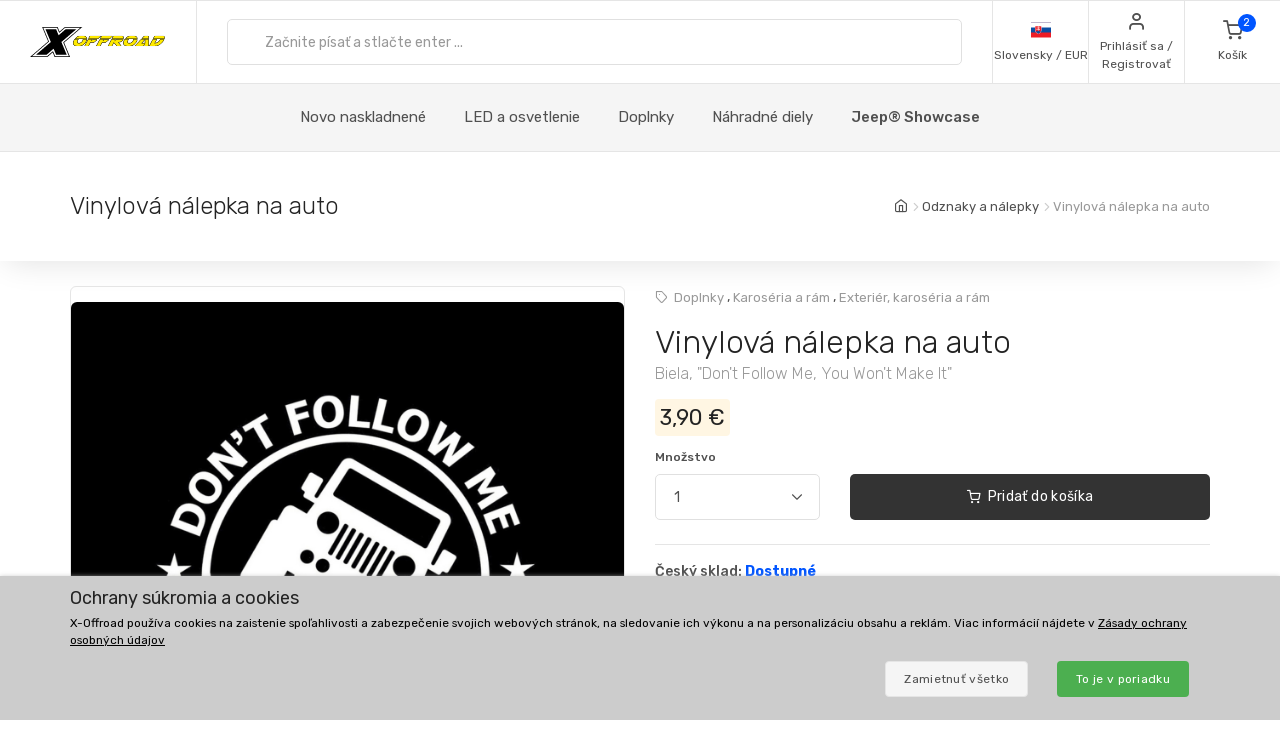

--- FILE ---
content_type: text/html; charset=UTF-8
request_url: https://www.xoffroad-slovensko.sk/190/vinyl-car-decal-white-don-t-follow-me-you-won-t-make-it/
body_size: 31614
content:
	<!DOCTYPE html>
	<html lang="sk">
	<head>
		
		
		<script>
      window.dataLayer = window.dataLayer || [];
      var dataLayer = dataLayer || []; // Google Tag Manager

      function gtag() {
        dataLayer.push(arguments);
      }

      gtag('consent', 'default', {
        ad_storage: 'denied',
        analytics_storage: 'denied',
        ad_user_data: 'denied',
        ad_personalization: 'denied'
      });

						dataLayer.push({ 'event': 'view_item_list', 'ecommerce': { 'currency': 'EUR', 'item_list_name': 'Related Products', 'items': [{'item_id': 273, 'item_name': 'XOIA030 / Rest Pedal', 'item_brand': 'X-Offroad', 'item_category': 'Pedal', 'item_list_name': 'Related Products', 'price': 42.2764, 'currency': 'EUR', 'quantity': 1}
, {'item_id': 684, 'item_name': 'XOEA129 / Vinyl Car Decal', 'item_brand': 'X-Offroad', 'item_category': 'Badges & Decals', 'item_list_name': 'Related Products', 'price': 3.3902, 'currency': 'EUR', 'quantity': 1}
, {'item_id': 56, 'item_name': 'XOEA008 / 5 Points Star', 'item_brand': 'X-Offroad', 'item_category': 'Decals', 'item_list_name': 'Related Products', 'price': 10.439, 'currency': 'EUR', 'quantity': 1}
, {'item_id': 198, 'item_name': 'XOEA044 / Vinyl Car Decal', 'item_brand': 'X-Offroad', 'item_category': 'Badges & Decals', 'item_list_name': 'Related Products', 'price': 2.3496, 'currency': 'EUR', 'quantity': 1}
, {'item_id': 6255, 'item_name': 'XOIA217 / Rest Pedal', 'item_brand': 'X-Offroad', 'item_category': 'Pedal', 'item_list_name': 'Related Products', 'price': 28.4553, 'currency': 'EUR', 'quantity': 1}
, {'item_id': 713, 'item_name': 'XOEA133 / Injection Molded Emblem', 'item_brand': 'X-Offroad', 'item_category': 'Badges & Decals', 'item_list_name': 'Related Products', 'price': 12.1789, 'currency': 'EUR', 'quantity': 1}
, {'item_id': 196, 'item_name': 'XOEA042 / Vinyl Car Decal', 'item_brand': 'X-Offroad', 'item_category': 'Badges & Decals', 'item_list_name': 'Related Products', 'price': 2.5203, 'currency': 'EUR', 'quantity': 1}
, {'item_id': 2543, 'item_name': 'XOEA241 / Injection Molded Emblem', 'item_brand': 'X-Offroad', 'item_category': 'Badges & Decals', 'item_list_name': 'Related Products', 'price': 12.1789, 'currency': 'EUR', 'quantity': 1}
]}});
dataLayer.push({ 'event': 'view_item', 'ecommerce': { 'currency': 'EUR', value: 3.1707, 'items': [{'item_id': '190', 'item_name': 'XOEA036 / Vinyl Car Decal', 'item_brand': 'X-Offroad', item_category: 'Badges & Decals', 'item_list_name': 'Detail', 'price': 3.1707, 'currency': 'EUR', 'quantity': 1}]}});								</script>
		<!-- Google Tag Manager -->
		<script>
      (function (w, d, s, l, i) {
        w[l] = w[l] || [];
        w[l].push({
          'gtm.start': new Date().getTime(),
          event: 'gtm.js'
        });
        var f = d.getElementsByTagName(s)[0],
          j = d.createElement(s),
          dl = l != 'dataLayer' ? '&l=' + l : '';
        j.async = true;
        j.src =
          'https://www.googletagmanager.com/gtm.js?id=' + i + dl;
        f.parentNode.insertBefore(j, f);
      })(window, document, 'script', 'dataLayer', 'GTM-5K335TC');
		</script>
		<!-- End Google Tag Manager -->
				<meta name='robots' content='index, follow'>
		<meta charset="UTF-8">
		<meta name="viewport" content="width=device-width, initial-scale=1">
		<meta name="author" content="all: (c) info@xoffroad.world 2026"/>
		<meta http-equiv="X-UA-Compatible" content="IE=edge">
		<meta name="theme-color" content="#cccccc">
		<meta name="msapplication-navbutton-color" content="#cccccc">
		<meta name="apple-mobile-web-app-status-bar-style" content="#cccccc">

					<!--
<meta name="facebook-domain-verification" content="q3uxkfr4uwwph6pyb9htgsmmbem1fm"/>
-->
					
		<link rel="shortcut icon" href="https://static.xoffroad.world/favicons/favicon.ico" type="image/x-icon"/>
		<link rel="apple-touch-icon" sizes="57x57" href="https://static.xoffroad.world/favicons/apple-touch-icon-57x57.png">
		<link rel="apple-touch-icon" sizes="60x60" href="https://static.xoffroad.world/favicons/apple-touch-icon-60x60.png">
		<link rel="apple-touch-icon" sizes="72x72" href="https://static.xoffroad.world/favicons/apple-touch-icon-72x72.png">
		<link rel="apple-touch-icon" sizes="76x76" href="https://static.xoffroad.world/favicons/apple-touch-icon-76x76.png">
		<link rel="apple-touch-icon" sizes="114x114" href="https://static.xoffroad.world/favicons/apple-touch-icon-114x114.png">
		<link rel="apple-touch-icon" sizes="120x120" href="https://static.xoffroad.world/favicons/apple-touch-icon-120x120.png">
		<link rel="apple-touch-icon" sizes="144x144" href="https://static.xoffroad.world/favicons/apple-touch-icon-144x144.png">
		<link rel="apple-touch-icon" sizes="152x152" href="https://static.xoffroad.world/favicons/apple-touch-icon-152x152.png">
		<link rel="apple-touch-icon" sizes="180x180" href="https://static.xoffroad.world/favicons/apple-touch-icon-180x180.png">
		<link rel="icon" type="image/png" href="https://static.xoffroad.world/favicons/favicon-16x16.png" sizes="16x16">
		<link rel="icon" type="image/png" href="https://static.xoffroad.world/favicons/favicon-32x32.png" sizes="32x32">
		<link rel="icon" type="image/png" href="https://static.xoffroad.world/favicons/favicon-96x96.png" sizes="96x96">
		<link rel="icon" type="image/png" href="https://static.xoffroad.world/favicons/android-chrome-192x192.png" sizes="192x192">

		
		<meta name="msapplication-square70x70logo" content="https://static.xoffroad.world/favicons/smalltile.png"/>
		<meta name="msapplication-square150x150logo" content="https://static.xoffroad.world/favicons/mediumtile.png"/>
		<meta name="msapplication-wide310x150logo" content="https://static.xoffroad.world/favicons/widetile.png"/>
		<meta name="msapplication-square310x310logo" content="https://static.xoffroad.world/favicons/largetile.png"/>

					<link rel="preconnect" href="https://www.googletagmanager.com">
					<link rel="preconnect" href="https://static.xoffroad.world">
					<link rel="preconnect" href="https://photos.xoffroad.world">
					<link rel="preconnect" href="https://www.google-analytics.com">
				<link rel="preconnect" href="https://fonts.googleapis.com">
		<link rel="preconnect" href="https://fonts.gstatic.com" crossorigin>

									<link rel="preload" href="https://www.xoffroad-slovensko.sk/web/fonts/feather.woff" type="font/woff2" as="font" crossorigin="1">
							<link rel="preload" href="https://photos.xoffroad.world/catalogue/XO/1300/XOEA036.jpg" as="image" fetchpriority="high">
					
		<link href="https://fonts.googleapis.com/css2?family=Rubik:ital,wght@0,300;0,400;0,500;0,700;1,400&display=swap" rel="stylesheet">

					<meta name="description" content="XOEA036 X-Offroad Vinylová nálepka na auto, Biela, &quot;Don't Follow Me, You Won't Make It&quot; Jednoduchá inštalácia a lacná modernizácia vášho vozidla.
Preskúmajte rad obtlačkov X-Offroad s rôznymi motívmi.">
				<meta name="csrf-param" content="_csrf">
<meta name="csrf-token" content="dtoRXkV0_UF1O2l56NG3kc-tpt86TUlZnTleeBy4cwYdoFMHLj2yIC0OMyqnp4fng5_5ul4HOQrHDgYqeY0GQw==">
									<meta property="og:title" content="Vinylová nálepka na auto, Biela, "Don't Follow Me, You Won't Make It" XOEA036 - X-Offroad"/>
							<meta property="fb:app_id" content=""/>
							<meta property="og:image" content="https://photos.xoffroad.world/catalogue/XO/1300/XOEA036.jpg"/>
						<meta property="og:url" content="https://www.xoffroad-slovensko.sk/190/vinyl-car-decal-white-don-t-follow-me-you-won-t-make-it/"/>
			<meta property="og:locale" content="sk_SK"/>
				<title>Vinylová nálepka na auto, Biela, &quot;Don&#039;t Follow Me, You Won&#039;t Make It&quot; XOEA036 - X-Offroad</title>
		<link href="/web/css/photoswipe.min.css?v=1638994297" rel="stylesheet" fetchpriority="low">
<link href="/web/css/iziToast.min.css?v=1638994297" rel="stylesheet" fetchpriority="low">
<link href="/web/css/bootstrap.min.css?v=1638994297" rel="stylesheet">
<link href="/web/css/styles.min.css?v=1767098160" rel="stylesheet">
<link href="/web/css/custom.min.css?v=1767098160" rel="stylesheet">
<link href="/web/css/feather.min.css?v=1682443030" rel="stylesheet">
<script src="/web/js/jquery.min.js?v=1639053858"></script>
<script src="/web/js/jquery.lazy.min.js?v=1639053858"></script>
<script src="/web/js/modernizr.min.js?v=1639053858"></script>		<script type="application/ld+json">
			{
				"@context": "https://schema.org",
				"@type": "Organization",
				"url": "https://www.xoffroad.world",
				"logo": "https://static.xoffroad.world/img/xoffroad-GMC.png",
				"contactPoint": [
					{
						"@type": "ContactPoint",
						"telephone": "+34 635 59 31 60",
						"contactType": "customer service"
					}
				]
			}
		</script>
		<script type="application/ld+json">
			{
				"@context": "https://schema.org",
				"@type": "WebSite",
				"name": "X-Offroad",
				"url": "https://www.xoffroad.world"
			}
		</script>
								<script type="application/ld+json">
				{
					"@context": "https://schema.org",
					"@type": "BreadcrumbList",
					"itemListElement": [
																	 {
								"@type": "ListItem",
								"position": 1,
								"item": {
									"@id": "https://www.xoffroad-slovensko.sk/catalog/25/badges-decals/",
									"name": "Odznaky a nálepky",
									"image": "https://static.xoffroad.world/img/logo-fb.png"
								}
							}
																, {
								"@type": "ListItem",
								"position": 2,
								"item": {
									"@id": "https://www.xoffroad-slovensko.sk/190/vinyl-car-decal-white-don-t-follow-me-you-won-t-make-it/",
									"name": "Vinylová nálepka na auto",
									"image": "https://photos.xoffroad.world/catalogue/XO/1300/XOEA036.jpg"
								}
							}
																]
				}





			</script>
							<script type="application/ld+json">
				{
    "@context": "https:\/\/schema.org\/",
    "@type": "Product",
    "name": "Vinylov\u00e1 n\u00e1lepka na auto, Biela, Don't Follow Me, You Won't Make It",
    "image": "https:\/\/photos.xoffroad.world\/catalogue\/XO\/1300\/XOEA036.jpg",
    "description": "Jednoduch\u00e1 in\u0161tal\u00e1cia a lacn\u00e1 moderniz\u00e1cia v\u00e1\u0161ho vozidla., Presk\u00famajte rad obtla\u010dkov X-Offroad s r\u00f4znymi mot\u00edvmi.",
    "sku": "XOEA036",
    "mpn": "XOEA036",
    "brand": {
        "@type": "Brand",
        "name": "X-Offroad"
    },
    "offers": {
        "@type": "Offer",
        "priceCurrency": "EUR",
        "price": "3.90",
        "itemCondition": "https:\/\/schema.org\/NewCondition",
        "availability": "https:\/\/schema.org\/InStock",
        "priceValidUntil": "2027-01-16",
        "url": "https:\/\/www.xoffroad-slovensko.sk\/190\/vinyl-car-decal-white-don-t-follow-me-you-won-t-make-it\/",
        "seller": {
            "@type": "Organization",
            "name": "X-Offroad"
        },
        "hasMerchantReturnPolicy": {
            "@type": "MerchantReturnPolicy",
            "applicableCountry": "US",
            "returnPolicyCategory": "https:\/\/schema.org\/MerchantReturnFiniteReturnWindow",
            "merchantReturnDays": 30,
            "returnMethod": "https:\/\/schema.org\/ReturnByMail",
            "returnFees": "https:\/\/schema.org\/ReturnShippingFees"
        },
        "shippingDetails": {
            "@type": "OfferShippingDetails",
            "shippingRate": {
                "@type": "MonetaryAmount",
                "value": 4.7999999999999998,
                "currency": "EUR"
            },
            "shippingDestination": {
                "@type": "DefinedRegion",
                "addressCountry": "SK"
            },
            "deliveryTime": {
                "@type": "ShippingDeliveryTime",
                "transitTime": {
                    "@type": "QuantitativeValue",
                    "minValue": 1,
                    "maxValue": 2,
                    "unitCode": "DAY"
                }
            }
        }
    }
}




			</script>
								<script type="application/ld+json">
		 {
			"@context": "https://schema.org",
			"@type": "AutomotiveBusiness",
			"image": "https://static.xoffroad.world/img/logo-fb.png",
			"@id": "https//www.xoffroad.world/",
			"name": "X-Offroad World",
			"address": {
				"@type": "PostalAddress",
				"streetAddress": "Avenida de los Empresarios 1, Nave G4",
				"addressLocality": "Jerez de la Frontera",
				"postalCode": "11407",
				"addressCountry": "ES"
			},
			"geo": {
				"@type": "GeoCoordinates",
				"latitude": 36.712230537547,
				"longitude": -6.1167566729494			},
			"url": "https//www.xoffroad.world/",
			"telephone": "+34 635 59 31 60",
			"priceRange": "&euro;",
			"paymentAccepted": "Credit Card, Bank",
			"openingHoursSpecification": [
												 {
						"@type": "OpeningHoursSpecification",
						"dayOfWeek": ["Monday", "Tuesday", "Wednesday", "Thursday", "Friday"],
						"opens": "09:00",
						"closes": "19:00"
					}
											]
					}





		</script>
																	</head>

	<body>
	<!-- Google Tag Manager (noscript) -->
	<noscript>
		<iframe src="https://www.googletagmanager.com/ns.html?id=GTM-5K335TC" height="0" width="0" style="display:none;visibility:hidden"></iframe>
	</noscript>
	<!-- End Google Tag Manager (noscript) -->

					<header class="site-header navbar-sticky" id="site_header">
		<div class="topbar d-flex justify-content-between">
			<div class="site-branding d-flex">
				<a class="site-logo align-self-center" href="/">
					<svg xmlns="http://www.w3.org/2000/svg" viewBox="0 0 817 176">
						<defs>
							<mask id="ims9b" width="2" height="2.04" x="-1" y="-1.02">
								<path fill="#fff" d="M258.7 50.7h551.6v61.6H258.7z"></path>
								<path
									d="M331.793 91.64a51.126 51.126 0 0 1-9.96 10.01 49.697 49.697 0 0 1-12.203 6.82c-4.367 1.688-8.714 2.53-13.04 2.53h-11c-4.034 0-7.715-.33-11.046-.99-3.331-.66-6.104-1.777-8.32-3.355-2.215-1.576-3.798-3.721-4.75-6.435-.952-2.712-1.065-6.122-.34-10.23.155-.88.354-1.796.595-2.75.24-.952.525-1.942.854-2.97 1.16-3.666 2.973-7.296 5.441-10.89h22.33a33.031 33.031 0 0 0-2.573 2.42 15.764 15.764 0 0 0-1.91 2.42c-.523.88-.998 1.705-1.427 2.475-.43.77-.733 1.449-.91 2.035-.086.074-.168.33-.245.77l-.116.66c-.233 1.32-.22 2.695.042 4.125.26 1.43.727 2.733 1.4 3.905.674 1.174 1.532 2.128 2.577 2.86 1.043.734 2.226 1.1 3.546 1.1h7.26c.732 0 1.832-.311 3.3-.935 1.466-.622 3.023-1.447 4.671-2.475a43.626 43.626 0 0 0 4.79-3.465c1.547-1.282 2.76-2.547 3.64-3.795.841-1.026 1.386-1.832 1.637-2.42l.634-1.1.311-.825c.069-.182.096-.237.084-.165a32.334 32.334 0 0 0 .88-3.74c.258-1.466.337-2.75.24-3.85h21.78c-.411 1.908-.987 3.924-1.728 6.05-1.423 4.328-3.572 8.398-6.444 12.21zm-45.065-34.815c5.214-2.75 10.314-4.125 15.302-4.125h14.52c7.772 0 13.691 1.155 17.758 3.465 4.067 2.31 6.148 6.105 6.244 11.385h-67.76c4.075-4.4 8.721-7.975 13.936-10.725zM377.02 74.7h25.41l-18.348 14.85h-21.89L350.6 111h-21.01l20.275-37.62h21.12l-6.198 11.44zm46.779-22c-.682.954-1.751 2.238-3.209 3.85a136.956 136.956 0 0 1-4.594 4.84c-1.605 1.614-3.137 3.025-4.596 4.235-1.46 1.21-2.527 1.853-3.199 1.925h-55.11L361.1 52.7zm23.731 22h25.41l-18.348 14.85h-21.89L421.11 111H400.1l20.275-37.62h21.12l-6.198 11.44zm46.78-22c-.683.954-1.752 2.238-3.21 3.85a136.956 136.956 0 0 1-4.594 4.84c-1.605 1.614-3.137 3.025-4.596 4.235-1.46 1.21-2.526 1.853-3.198 1.925h-55.11l8.007-14.85zm-3.426 20.68h21.12l-6.05 11.22 11.407-9.79h17.6c.953 0 1.807-.476 2.563-1.43h21.67c-1.191 3.008-2.927 5.464-5.206 7.37-2.28 1.908-4.84 3.429-7.68 4.565a42.704 42.704 0 0 1-8.851 2.475c-3.061.514-5.967.88-8.72 1.1L546.4 111h-23.54l-18.975-20.9-1.365.88L491.73 111h-21.12zM502.12 52.7h49.06c2.42 0 4.319.459 5.697 1.375 1.379.918 2.377 2.109 3 3.575.622 1.468.96 3.08 1.017 4.84a31.575 31.575 0 0 1-.232 5.06h-22.44a1.65 1.65 0 0 1-.432-.055 1.723 1.723 0 0 0-.43-.055h-22.11l-.128.11h-21.01zm133.222 38.61a53.096 53.096 0 0 1-9.915 10.065 50.503 50.503 0 0 1-12.176 6.985c-4.381 1.76-8.77 2.64-13.17 2.64h-12.87c-4.035 0-7.716-.33-11.047-.99-3.331-.66-6.103-1.777-8.319-3.355-2.215-1.576-3.798-3.721-4.75-6.435-.953-2.712-1.066-6.122-.34-10.23.154-.88.353-1.796.594-2.75.24-.952.526-1.942.854-2.97a31.501 31.501 0 0 1 2.234-5.5 43.315 43.315 0 0 1 3.318-5.39h22.22a33.013 33.013 0 0 0-2.573 2.42 15.762 15.762 0 0 0-1.912 2.42c-.522.88-.996 1.705-1.426 2.475-.43.77-.732 1.449-.91 2.035-.085.074-.168.33-.245.77l-.115.66c-.234 1.32-.22 2.695.04 4.125.262 1.43.728 2.733 1.402 3.905.673 1.174 1.531 2.128 2.576 2.86 1.043.734 2.226 1.1 3.546 1.1h9.13c.66 0 1.705-.311 3.135-.935 1.43-.622 2.987-1.447 4.671-2.475a44.669 44.669 0 0 0 4.9-3.465c1.584-1.282 2.816-2.547 3.696-3.795.84-1.026 1.385-1.832 1.636-2.42l.634-1.1c.138-.366.243-.641.311-.825.07-.182.097-.237.085-.165a32.42 32.42 0 0 0 .88-3.74c.257-1.466.337-2.75.239-3.85h21.67a42.14 42.14 0 0 1-.635 2.97c-.242.954-.57 1.98-.983 3.08-1.385 4.108-3.513 8.068-6.385 11.88zm-54.273-29.7a49.132 49.132 0 0 1 7.379-4.73c2.542-1.32 5.106-2.346 7.693-3.08 2.585-.732 5.09-1.1 7.51-1.1h16.39c7.185 0 12.866 1.155 17.042 3.465 4.177 2.31 6.423 6.105 6.74 11.385h-69.3a54.515 54.515 0 0 1 6.546-5.94zM691.491 111l-.119-12.43c-.223.44-.904 1.284-2.04 2.53a129.804 129.804 0 0 1-3.78 3.96 95.773 95.773 0 0 1-4.033 3.85c-1.307 1.174-2.236 1.87-2.788 2.09h-46.53c.275-.732.394-.99.356-.77l.058-.33 35.04-36.52h22.11l-20.121 21.78-.194 1.1h22.33l.625-22.88h19.47l-.804 37.62zm-10.354-51.7c.298-.44.84-1.026 1.63-1.76a38.854 38.854 0 0 1 2.523-2.145 33.764 33.764 0 0 1 2.64-1.87c.866-.55 1.557-.825 2.07-.825h18.48c.733 0 1.341.404 1.823 1.21.48.808.837 1.798 1.07 2.97.234 1.174.403 2.403.506 3.685.103 1.284.187 2.365.252 3.245l-.108 3.74h-38.83zM786 96.865c-3.778 3.338-7.704 6.05-11.775 8.14-4.074 2.09-8.412 3.613-13.017 4.565-4.604.954-9.766 1.43-15.486 1.43h-27.39l20.275-37.62h21.34l-12.267 22.77h2.86c1.98 0 4.211-.385 6.693-1.155a49.398 49.398 0 0 0 7.464-3.025 53.469 53.469 0 0 0 7.071-4.235c2.221-1.576 4.026-3.171 5.411-4.785l1.834-1.98a13.168 13.168 0 0 0 1.82-2.53c.523-.88 1.023-1.741 1.5-2.585.478-.842.863-1.667 1.154-2.475h21.89a48.687 48.687 0 0 1-3.33 5.775 44.554 44.554 0 0 1-4.39 5.555c-3.993 4.768-7.88 8.819-11.657 12.155zm21.505-29.315h-65.67l8.007-14.85h47.85c4.4 0 7.375 1.21 8.93 3.63 1.553 2.42 2 5.5 1.342 9.24l-.176.99a5.618 5.618 0 0 1-.283.99z"></path>
							</mask>
							<filter id="ims9a" width="585" height="95" x="242" y="34" filterUnits="userSpaceOnUse">
								<feOffset in="SourceGraphic" result="FeOffset1028Out"></feOffset>
								<feGaussianBlur in="FeOffset1028Out" result="FeGaussianBlur1029Out" stdDeviation="2.68 2.68"></feGaussianBlur>
							</filter>
						</defs>
						<g>
							<g>
								<path d="M136.421 149.189L104.314 176H.049l108.899-91.356L73.2.57h93.011l10.923 26.48L208.91.57h104.596L204.938 91.595 240.686 176h-92.68zm14.895 22.508h82.419L199.31 90.271 301.59 4.873h-91.025l-35.086 29.459-12.578-29.459H79.82l34.424 80.764-102.279 86.06h90.032l36.079-30.121zm-52.298-8.275H35.466l89.701-75.468L93.06 13.148h63.883l14.895 35.417 42.368-35.417h63.883l-89.37 74.806 32.107 75.468h-63.552l-15.557-36.079z"></path>
							</g>
							<g>
								<g filter="url(#ims9a)">
									<path fill="none" stroke="#000" stroke-width="2.6"
												d="M331.793 91.64a51.126 51.126 0 0 1-9.96 10.01 49.697 49.697 0 0 1-12.203 6.82c-4.367 1.688-8.714 2.53-13.04 2.53h-11c-4.034 0-7.715-.33-11.046-.99-3.331-.66-6.104-1.777-8.32-3.355-2.215-1.576-3.798-3.721-4.75-6.435-.952-2.712-1.065-6.122-.34-10.23.155-.88.354-1.796.595-2.75.24-.952.525-1.942.854-2.97 1.16-3.666 2.973-7.296 5.441-10.89h22.33a33.031 33.031 0 0 0-2.573 2.42 15.764 15.764 0 0 0-1.91 2.42c-.523.88-.998 1.705-1.427 2.475-.43.77-.733 1.449-.91 2.035-.086.074-.168.33-.245.77l-.116.66c-.233 1.32-.22 2.695.042 4.125.26 1.43.727 2.733 1.4 3.905.674 1.174 1.532 2.128 2.577 2.86 1.043.734 2.226 1.1 3.546 1.1h7.26c.732 0 1.832-.311 3.3-.935 1.466-.622 3.023-1.447 4.671-2.475a43.626 43.626 0 0 0 4.79-3.465c1.547-1.282 2.76-2.547 3.64-3.795.841-1.026 1.386-1.832 1.637-2.42l.634-1.1.311-.825c.069-.182.096-.237.084-.165a32.334 32.334 0 0 0 .88-3.74c.258-1.466.337-2.75.24-3.85h21.78c-.411 1.908-.987 3.924-1.728 6.05-1.423 4.328-3.572 8.398-6.444 12.21zm-45.065-34.815c5.214-2.75 10.314-4.125 15.302-4.125h14.52c7.772 0 13.691 1.155 17.758 3.465 4.067 2.31 6.148 6.105 6.244 11.385h-67.76c4.075-4.4 8.721-7.975 13.936-10.725zM377.02 74.7h25.41l-18.348 14.85h-21.89L350.6 111h-21.01l20.275-37.62h21.12l-6.198 11.44zm46.779-22c-.682.954-1.751 2.238-3.209 3.85a136.956 136.956 0 0 1-4.594 4.84c-1.605 1.614-3.137 3.025-4.596 4.235-1.46 1.21-2.527 1.853-3.199 1.925h-55.11L361.1 52.7zm23.731 22h25.41l-18.348 14.85h-21.89L421.11 111H400.1l20.275-37.62h21.12l-6.198 11.44zm46.78-22c-.683.954-1.752 2.238-3.21 3.85a136.956 136.956 0 0 1-4.594 4.84c-1.605 1.614-3.137 3.025-4.596 4.235-1.46 1.21-2.526 1.853-3.198 1.925h-55.11l8.007-14.85zm-3.426 20.68h21.12l-6.05 11.22 11.407-9.79h17.6c.953 0 1.807-.476 2.563-1.43h21.67c-1.191 3.008-2.927 5.464-5.206 7.37-2.28 1.908-4.84 3.429-7.68 4.565a42.704 42.704 0 0 1-8.851 2.475c-3.061.514-5.967.88-8.72 1.1L546.4 111h-23.54l-18.975-20.9-1.365.88L491.73 111h-21.12zM502.12 52.7h49.06c2.42 0 4.319.459 5.697 1.375 1.379.918 2.377 2.109 3 3.575.622 1.468.96 3.08 1.017 4.84a31.575 31.575 0 0 1-.232 5.06h-22.44a1.65 1.65 0 0 1-.432-.055 1.723 1.723 0 0 0-.43-.055h-22.11l-.128.11h-21.01zm133.222 38.61a53.096 53.096 0 0 1-9.915 10.065 50.503 50.503 0 0 1-12.176 6.985c-4.381 1.76-8.77 2.64-13.17 2.64h-12.87c-4.035 0-7.716-.33-11.047-.99-3.331-.66-6.103-1.777-8.319-3.355-2.215-1.576-3.798-3.721-4.75-6.435-.953-2.712-1.066-6.122-.34-10.23.154-.88.353-1.796.594-2.75.24-.952.526-1.942.854-2.97a31.501 31.501 0 0 1 2.234-5.5 43.315 43.315 0 0 1 3.318-5.39h22.22a33.013 33.013 0 0 0-2.573 2.42 15.762 15.762 0 0 0-1.912 2.42c-.522.88-.996 1.705-1.426 2.475-.43.77-.732 1.449-.91 2.035-.085.074-.168.33-.245.77l-.115.66c-.234 1.32-.22 2.695.04 4.125.262 1.43.728 2.733 1.402 3.905.673 1.174 1.531 2.128 2.576 2.86 1.043.734 2.226 1.1 3.546 1.1h9.13c.66 0 1.705-.311 3.135-.935 1.43-.622 2.987-1.447 4.671-2.475a44.669 44.669 0 0 0 4.9-3.465c1.584-1.282 2.816-2.547 3.696-3.795.84-1.026 1.385-1.832 1.636-2.42l.634-1.1c.138-.366.243-.641.311-.825.07-.182.097-.237.085-.165a32.42 32.42 0 0 0 .88-3.74c.257-1.466.337-2.75.239-3.85h21.67a42.14 42.14 0 0 1-.635 2.97c-.242.954-.57 1.98-.983 3.08-1.385 4.108-3.513 8.068-6.385 11.88zm-54.273-29.7a49.132 49.132 0 0 1 7.379-4.73c2.542-1.32 5.106-2.346 7.693-3.08 2.585-.732 5.09-1.1 7.51-1.1h16.39c7.185 0 12.866 1.155 17.042 3.465 4.177 2.31 6.423 6.105 6.74 11.385h-69.3a54.515 54.515 0 0 1 6.546-5.94zM691.491 111l-.119-12.43c-.223.44-.904 1.284-2.04 2.53a129.804 129.804 0 0 1-3.78 3.96 95.773 95.773 0 0 1-4.033 3.85c-1.307 1.174-2.236 1.87-2.788 2.09h-46.53c.275-.732.394-.99.356-.77l.058-.33 35.04-36.52h22.11l-20.121 21.78-.194 1.1h22.33l.625-22.88h19.47l-.804 37.62zm-10.354-51.7c.298-.44.84-1.026 1.63-1.76a38.854 38.854 0 0 1 2.523-2.145 33.764 33.764 0 0 1 2.64-1.87c.866-.55 1.557-.825 2.07-.825h18.48c.733 0 1.341.404 1.823 1.21.48.808.837 1.798 1.07 2.97.234 1.174.403 2.403.506 3.685.103 1.284.187 2.365.252 3.245l-.108 3.74h-38.83zM786 96.865c-3.778 3.338-7.704 6.05-11.775 8.14-4.074 2.09-8.412 3.613-13.017 4.565-4.604.954-9.766 1.43-15.486 1.43h-27.39l20.275-37.62h21.34l-12.267 22.77h2.86c1.98 0 4.211-.385 6.693-1.155a49.398 49.398 0 0 0 7.464-3.025 53.469 53.469 0 0 0 7.071-4.235c2.221-1.576 4.026-3.171 5.411-4.785l1.834-1.98a13.168 13.168 0 0 0 1.82-2.53c.523-.88 1.023-1.741 1.5-2.585.478-.842.863-1.667 1.154-2.475h21.89a48.687 48.687 0 0 1-3.33 5.775 44.554 44.554 0 0 1-4.39 5.555c-3.993 4.768-7.88 8.819-11.657 12.155zm21.505-29.315h-65.67l8.007-14.85h47.85c4.4 0 7.375 1.21 8.93 3.63 1.553 2.42 2 5.5 1.342 9.24l-.176.99a5.618 5.618 0 0 1-.283.99z"
												mask="url(&quot;#ims9b&quot;)"></path>
									<path
										d="M331.793 91.64a51.126 51.126 0 0 1-9.96 10.01 49.697 49.697 0 0 1-12.203 6.82c-4.367 1.688-8.714 2.53-13.04 2.53h-11c-4.034 0-7.715-.33-11.046-.99-3.331-.66-6.104-1.777-8.32-3.355-2.215-1.576-3.798-3.721-4.75-6.435-.952-2.712-1.065-6.122-.34-10.23.155-.88.354-1.796.595-2.75.24-.952.525-1.942.854-2.97 1.16-3.666 2.973-7.296 5.441-10.89h22.33a33.031 33.031 0 0 0-2.573 2.42 15.764 15.764 0 0 0-1.91 2.42c-.523.88-.998 1.705-1.427 2.475-.43.77-.733 1.449-.91 2.035-.086.074-.168.33-.245.77l-.116.66c-.233 1.32-.22 2.695.042 4.125.26 1.43.727 2.733 1.4 3.905.674 1.174 1.532 2.128 2.577 2.86 1.043.734 2.226 1.1 3.546 1.1h7.26c.732 0 1.832-.311 3.3-.935 1.466-.622 3.023-1.447 4.671-2.475a43.626 43.626 0 0 0 4.79-3.465c1.547-1.282 2.76-2.547 3.64-3.795.841-1.026 1.386-1.832 1.637-2.42l.634-1.1.311-.825c.069-.182.096-.237.084-.165a32.334 32.334 0 0 0 .88-3.74c.258-1.466.337-2.75.24-3.85h21.78c-.411 1.908-.987 3.924-1.728 6.05-1.423 4.328-3.572 8.398-6.444 12.21zm-45.065-34.815c5.214-2.75 10.314-4.125 15.302-4.125h14.52c7.772 0 13.691 1.155 17.758 3.465 4.067 2.31 6.148 6.105 6.244 11.385h-67.76c4.075-4.4 8.721-7.975 13.936-10.725zM377.02 74.7h25.41l-18.348 14.85h-21.89L350.6 111h-21.01l20.275-37.62h21.12l-6.198 11.44zm46.779-22c-.682.954-1.751 2.238-3.209 3.85a136.956 136.956 0 0 1-4.594 4.84c-1.605 1.614-3.137 3.025-4.596 4.235-1.46 1.21-2.527 1.853-3.199 1.925h-55.11L361.1 52.7zm23.731 22h25.41l-18.348 14.85h-21.89L421.11 111H400.1l20.275-37.62h21.12l-6.198 11.44zm46.78-22c-.683.954-1.752 2.238-3.21 3.85a136.956 136.956 0 0 1-4.594 4.84c-1.605 1.614-3.137 3.025-4.596 4.235-1.46 1.21-2.526 1.853-3.198 1.925h-55.11l8.007-14.85zm-3.426 20.68h21.12l-6.05 11.22 11.407-9.79h17.6c.953 0 1.807-.476 2.563-1.43h21.67c-1.191 3.008-2.927 5.464-5.206 7.37-2.28 1.908-4.84 3.429-7.68 4.565a42.704 42.704 0 0 1-8.851 2.475c-3.061.514-5.967.88-8.72 1.1L546.4 111h-23.54l-18.975-20.9-1.365.88L491.73 111h-21.12zM502.12 52.7h49.06c2.42 0 4.319.459 5.697 1.375 1.379.918 2.377 2.109 3 3.575.622 1.468.96 3.08 1.017 4.84a31.575 31.575 0 0 1-.232 5.06h-22.44a1.65 1.65 0 0 1-.432-.055 1.723 1.723 0 0 0-.43-.055h-22.11l-.128.11h-21.01zm133.222 38.61a53.096 53.096 0 0 1-9.915 10.065 50.503 50.503 0 0 1-12.176 6.985c-4.381 1.76-8.77 2.64-13.17 2.64h-12.87c-4.035 0-7.716-.33-11.047-.99-3.331-.66-6.103-1.777-8.319-3.355-2.215-1.576-3.798-3.721-4.75-6.435-.953-2.712-1.066-6.122-.34-10.23.154-.88.353-1.796.594-2.75.24-.952.526-1.942.854-2.97a31.501 31.501 0 0 1 2.234-5.5 43.315 43.315 0 0 1 3.318-5.39h22.22a33.013 33.013 0 0 0-2.573 2.42 15.762 15.762 0 0 0-1.912 2.42c-.522.88-.996 1.705-1.426 2.475-.43.77-.732 1.449-.91 2.035-.085.074-.168.33-.245.77l-.115.66c-.234 1.32-.22 2.695.04 4.125.262 1.43.728 2.733 1.402 3.905.673 1.174 1.531 2.128 2.576 2.86 1.043.734 2.226 1.1 3.546 1.1h9.13c.66 0 1.705-.311 3.135-.935 1.43-.622 2.987-1.447 4.671-2.475a44.669 44.669 0 0 0 4.9-3.465c1.584-1.282 2.816-2.547 3.696-3.795.84-1.026 1.385-1.832 1.636-2.42l.634-1.1c.138-.366.243-.641.311-.825.07-.182.097-.237.085-.165a32.42 32.42 0 0 0 .88-3.74c.257-1.466.337-2.75.239-3.85h21.67a42.14 42.14 0 0 1-.635 2.97c-.242.954-.57 1.98-.983 3.08-1.385 4.108-3.513 8.068-6.385 11.88zm-54.273-29.7a49.132 49.132 0 0 1 7.379-4.73c2.542-1.32 5.106-2.346 7.693-3.08 2.585-.732 5.09-1.1 7.51-1.1h16.39c7.185 0 12.866 1.155 17.042 3.465 4.177 2.31 6.423 6.105 6.74 11.385h-69.3a54.515 54.515 0 0 1 6.546-5.94zM691.491 111l-.119-12.43c-.223.44-.904 1.284-2.04 2.53a129.804 129.804 0 0 1-3.78 3.96 95.773 95.773 0 0 1-4.033 3.85c-1.307 1.174-2.236 1.87-2.788 2.09h-46.53c.275-.732.394-.99.356-.77l.058-.33 35.04-36.52h22.11l-20.121 21.78-.194 1.1h22.33l.625-22.88h19.47l-.804 37.62zm-10.354-51.7c.298-.44.84-1.026 1.63-1.76a38.854 38.854 0 0 1 2.523-2.145 33.764 33.764 0 0 1 2.64-1.87c.866-.55 1.557-.825 2.07-.825h18.48c.733 0 1.341.404 1.823 1.21.48.808.837 1.798 1.07 2.97.234 1.174.403 2.403.506 3.685.103 1.284.187 2.365.252 3.245l-.108 3.74h-38.83zM786 96.865c-3.778 3.338-7.704 6.05-11.775 8.14-4.074 2.09-8.412 3.613-13.017 4.565-4.604.954-9.766 1.43-15.486 1.43h-27.39l20.275-37.62h21.34l-12.267 22.77h2.86c1.98 0 4.211-.385 6.693-1.155a49.398 49.398 0 0 0 7.464-3.025 53.469 53.469 0 0 0 7.071-4.235c2.221-1.576 4.026-3.171 5.411-4.785l1.834-1.98a13.168 13.168 0 0 0 1.82-2.53c.523-.88 1.023-1.741 1.5-2.585.478-.842.863-1.667 1.154-2.475h21.89a48.687 48.687 0 0 1-3.33 5.775 44.554 44.554 0 0 1-4.39 5.555c-3.993 4.768-7.88 8.819-11.657 12.155zm21.505-29.315h-65.67l8.007-14.85h47.85c4.4 0 7.375 1.21 8.93 3.63 1.553 2.42 2 5.5 1.342 9.24l-.176.99a5.618 5.618 0 0 1-.283.99z"></path>
								</g>
								<g filter="url(#ims9a)">
									<path fill="none" stroke="#000" stroke-width="2.6"
												d="M331.793 91.64a51.126 51.126 0 0 1-9.96 10.01 49.697 49.697 0 0 1-12.203 6.82c-4.367 1.688-8.714 2.53-13.04 2.53h-11c-4.034 0-7.715-.33-11.046-.99-3.331-.66-6.104-1.777-8.32-3.355-2.215-1.576-3.798-3.721-4.75-6.435-.952-2.712-1.065-6.122-.34-10.23.155-.88.354-1.796.595-2.75.24-.952.525-1.942.854-2.97 1.16-3.666 2.973-7.296 5.441-10.89h22.33a33.031 33.031 0 0 0-2.573 2.42 15.764 15.764 0 0 0-1.91 2.42c-.523.88-.998 1.705-1.427 2.475-.43.77-.733 1.449-.91 2.035-.086.074-.168.33-.245.77l-.116.66c-.233 1.32-.22 2.695.042 4.125.26 1.43.727 2.733 1.4 3.905.674 1.174 1.532 2.128 2.577 2.86 1.043.734 2.226 1.1 3.546 1.1h7.26c.732 0 1.832-.311 3.3-.935 1.466-.622 3.023-1.447 4.671-2.475a43.626 43.626 0 0 0 4.79-3.465c1.547-1.282 2.76-2.547 3.64-3.795.841-1.026 1.386-1.832 1.637-2.42l.634-1.1.311-.825c.069-.182.096-.237.084-.165a32.334 32.334 0 0 0 .88-3.74c.258-1.466.337-2.75.24-3.85h21.78c-.411 1.908-.987 3.924-1.728 6.05-1.423 4.328-3.572 8.398-6.444 12.21zm-45.065-34.815c5.214-2.75 10.314-4.125 15.302-4.125h14.52c7.772 0 13.691 1.155 17.758 3.465 4.067 2.31 6.148 6.105 6.244 11.385h-67.76c4.075-4.4 8.721-7.975 13.936-10.725zM377.02 74.7h25.41l-18.348 14.85h-21.89L350.6 111h-21.01l20.275-37.62h21.12l-6.198 11.44zm46.779-22c-.682.954-1.751 2.238-3.209 3.85a136.956 136.956 0 0 1-4.594 4.84c-1.605 1.614-3.137 3.025-4.596 4.235-1.46 1.21-2.527 1.853-3.199 1.925h-55.11L361.1 52.7zm23.731 22h25.41l-18.348 14.85h-21.89L421.11 111H400.1l20.275-37.62h21.12l-6.198 11.44zm46.78-22c-.683.954-1.752 2.238-3.21 3.85a136.956 136.956 0 0 1-4.594 4.84c-1.605 1.614-3.137 3.025-4.596 4.235-1.46 1.21-2.526 1.853-3.198 1.925h-55.11l8.007-14.85zm-3.426 20.68h21.12l-6.05 11.22 11.407-9.79h17.6c.953 0 1.807-.476 2.563-1.43h21.67c-1.191 3.008-2.927 5.464-5.206 7.37-2.28 1.908-4.84 3.429-7.68 4.565a42.704 42.704 0 0 1-8.851 2.475c-3.061.514-5.967.88-8.72 1.1L546.4 111h-23.54l-18.975-20.9-1.365.88L491.73 111h-21.12zM502.12 52.7h49.06c2.42 0 4.319.459 5.697 1.375 1.379.918 2.377 2.109 3 3.575.622 1.468.96 3.08 1.017 4.84a31.575 31.575 0 0 1-.232 5.06h-22.44a1.65 1.65 0 0 1-.432-.055 1.723 1.723 0 0 0-.43-.055h-22.11l-.128.11h-21.01zm133.222 38.61a53.096 53.096 0 0 1-9.915 10.065 50.503 50.503 0 0 1-12.176 6.985c-4.381 1.76-8.77 2.64-13.17 2.64h-12.87c-4.035 0-7.716-.33-11.047-.99-3.331-.66-6.103-1.777-8.319-3.355-2.215-1.576-3.798-3.721-4.75-6.435-.953-2.712-1.066-6.122-.34-10.23.154-.88.353-1.796.594-2.75.24-.952.526-1.942.854-2.97a31.501 31.501 0 0 1 2.234-5.5 43.315 43.315 0 0 1 3.318-5.39h22.22a33.013 33.013 0 0 0-2.573 2.42 15.762 15.762 0 0 0-1.912 2.42c-.522.88-.996 1.705-1.426 2.475-.43.77-.732 1.449-.91 2.035-.085.074-.168.33-.245.77l-.115.66c-.234 1.32-.22 2.695.04 4.125.262 1.43.728 2.733 1.402 3.905.673 1.174 1.531 2.128 2.576 2.86 1.043.734 2.226 1.1 3.546 1.1h9.13c.66 0 1.705-.311 3.135-.935 1.43-.622 2.987-1.447 4.671-2.475a44.669 44.669 0 0 0 4.9-3.465c1.584-1.282 2.816-2.547 3.696-3.795.84-1.026 1.385-1.832 1.636-2.42l.634-1.1c.138-.366.243-.641.311-.825.07-.182.097-.237.085-.165a32.42 32.42 0 0 0 .88-3.74c.257-1.466.337-2.75.239-3.85h21.67a42.14 42.14 0 0 1-.635 2.97c-.242.954-.57 1.98-.983 3.08-1.385 4.108-3.513 8.068-6.385 11.88zm-54.273-29.7a49.132 49.132 0 0 1 7.379-4.73c2.542-1.32 5.106-2.346 7.693-3.08 2.585-.732 5.09-1.1 7.51-1.1h16.39c7.185 0 12.866 1.155 17.042 3.465 4.177 2.31 6.423 6.105 6.74 11.385h-69.3a54.515 54.515 0 0 1 6.546-5.94zM691.491 111l-.119-12.43c-.223.44-.904 1.284-2.04 2.53a129.804 129.804 0 0 1-3.78 3.96 95.773 95.773 0 0 1-4.033 3.85c-1.307 1.174-2.236 1.87-2.788 2.09h-46.53c.275-.732.394-.99.356-.77l.058-.33 35.04-36.52h22.11l-20.121 21.78-.194 1.1h22.33l.625-22.88h19.47l-.804 37.62zm-10.354-51.7c.298-.44.84-1.026 1.63-1.76a38.854 38.854 0 0 1 2.523-2.145 33.764 33.764 0 0 1 2.64-1.87c.866-.55 1.557-.825 2.07-.825h18.48c.733 0 1.341.404 1.823 1.21.48.808.837 1.798 1.07 2.97.234 1.174.403 2.403.506 3.685.103 1.284.187 2.365.252 3.245l-.108 3.74h-38.83zM786 96.865c-3.778 3.338-7.704 6.05-11.775 8.14-4.074 2.09-8.412 3.613-13.017 4.565-4.604.954-9.766 1.43-15.486 1.43h-27.39l20.275-37.62h21.34l-12.267 22.77h2.86c1.98 0 4.211-.385 6.693-1.155a49.398 49.398 0 0 0 7.464-3.025 53.469 53.469 0 0 0 7.071-4.235c2.221-1.576 4.026-3.171 5.411-4.785l1.834-1.98a13.168 13.168 0 0 0 1.82-2.53c.523-.88 1.023-1.741 1.5-2.585.478-.842.863-1.667 1.154-2.475h21.89a48.687 48.687 0 0 1-3.33 5.775 44.554 44.554 0 0 1-4.39 5.555c-3.993 4.768-7.88 8.819-11.657 12.155zm21.505-29.315h-65.67l8.007-14.85h47.85c4.4 0 7.375 1.21 8.93 3.63 1.553 2.42 2 5.5 1.342 9.24l-.176.99a5.618 5.618 0 0 1-.283.99z"
												mask="url(&quot;#ims9b&quot;)"></path>
									<path
										d="M331.793 91.64a51.126 51.126 0 0 1-9.96 10.01 49.697 49.697 0 0 1-12.203 6.82c-4.367 1.688-8.714 2.53-13.04 2.53h-11c-4.034 0-7.715-.33-11.046-.99-3.331-.66-6.104-1.777-8.32-3.355-2.215-1.576-3.798-3.721-4.75-6.435-.952-2.712-1.065-6.122-.34-10.23.155-.88.354-1.796.595-2.75.24-.952.525-1.942.854-2.97 1.16-3.666 2.973-7.296 5.441-10.89h22.33a33.031 33.031 0 0 0-2.573 2.42 15.764 15.764 0 0 0-1.91 2.42c-.523.88-.998 1.705-1.427 2.475-.43.77-.733 1.449-.91 2.035-.086.074-.168.33-.245.77l-.116.66c-.233 1.32-.22 2.695.042 4.125.26 1.43.727 2.733 1.4 3.905.674 1.174 1.532 2.128 2.577 2.86 1.043.734 2.226 1.1 3.546 1.1h7.26c.732 0 1.832-.311 3.3-.935 1.466-.622 3.023-1.447 4.671-2.475a43.626 43.626 0 0 0 4.79-3.465c1.547-1.282 2.76-2.547 3.64-3.795.841-1.026 1.386-1.832 1.637-2.42l.634-1.1.311-.825c.069-.182.096-.237.084-.165a32.334 32.334 0 0 0 .88-3.74c.258-1.466.337-2.75.24-3.85h21.78c-.411 1.908-.987 3.924-1.728 6.05-1.423 4.328-3.572 8.398-6.444 12.21zm-45.065-34.815c5.214-2.75 10.314-4.125 15.302-4.125h14.52c7.772 0 13.691 1.155 17.758 3.465 4.067 2.31 6.148 6.105 6.244 11.385h-67.76c4.075-4.4 8.721-7.975 13.936-10.725zM377.02 74.7h25.41l-18.348 14.85h-21.89L350.6 111h-21.01l20.275-37.62h21.12l-6.198 11.44zm46.779-22c-.682.954-1.751 2.238-3.209 3.85a136.956 136.956 0 0 1-4.594 4.84c-1.605 1.614-3.137 3.025-4.596 4.235-1.46 1.21-2.527 1.853-3.199 1.925h-55.11L361.1 52.7zm23.731 22h25.41l-18.348 14.85h-21.89L421.11 111H400.1l20.275-37.62h21.12l-6.198 11.44zm46.78-22c-.683.954-1.752 2.238-3.21 3.85a136.956 136.956 0 0 1-4.594 4.84c-1.605 1.614-3.137 3.025-4.596 4.235-1.46 1.21-2.526 1.853-3.198 1.925h-55.11l8.007-14.85zm-3.426 20.68h21.12l-6.05 11.22 11.407-9.79h17.6c.953 0 1.807-.476 2.563-1.43h21.67c-1.191 3.008-2.927 5.464-5.206 7.37-2.28 1.908-4.84 3.429-7.68 4.565a42.704 42.704 0 0 1-8.851 2.475c-3.061.514-5.967.88-8.72 1.1L546.4 111h-23.54l-18.975-20.9-1.365.88L491.73 111h-21.12zM502.12 52.7h49.06c2.42 0 4.319.459 5.697 1.375 1.379.918 2.377 2.109 3 3.575.622 1.468.96 3.08 1.017 4.84a31.575 31.575 0 0 1-.232 5.06h-22.44a1.65 1.65 0 0 1-.432-.055 1.723 1.723 0 0 0-.43-.055h-22.11l-.128.11h-21.01zm133.222 38.61a53.096 53.096 0 0 1-9.915 10.065 50.503 50.503 0 0 1-12.176 6.985c-4.381 1.76-8.77 2.64-13.17 2.64h-12.87c-4.035 0-7.716-.33-11.047-.99-3.331-.66-6.103-1.777-8.319-3.355-2.215-1.576-3.798-3.721-4.75-6.435-.953-2.712-1.066-6.122-.34-10.23.154-.88.353-1.796.594-2.75.24-.952.526-1.942.854-2.97a31.501 31.501 0 0 1 2.234-5.5 43.315 43.315 0 0 1 3.318-5.39h22.22a33.013 33.013 0 0 0-2.573 2.42 15.762 15.762 0 0 0-1.912 2.42c-.522.88-.996 1.705-1.426 2.475-.43.77-.732 1.449-.91 2.035-.085.074-.168.33-.245.77l-.115.66c-.234 1.32-.22 2.695.04 4.125.262 1.43.728 2.733 1.402 3.905.673 1.174 1.531 2.128 2.576 2.86 1.043.734 2.226 1.1 3.546 1.1h9.13c.66 0 1.705-.311 3.135-.935 1.43-.622 2.987-1.447 4.671-2.475a44.669 44.669 0 0 0 4.9-3.465c1.584-1.282 2.816-2.547 3.696-3.795.84-1.026 1.385-1.832 1.636-2.42l.634-1.1c.138-.366.243-.641.311-.825.07-.182.097-.237.085-.165a32.42 32.42 0 0 0 .88-3.74c.257-1.466.337-2.75.239-3.85h21.67a42.14 42.14 0 0 1-.635 2.97c-.242.954-.57 1.98-.983 3.08-1.385 4.108-3.513 8.068-6.385 11.88zm-54.273-29.7a49.132 49.132 0 0 1 7.379-4.73c2.542-1.32 5.106-2.346 7.693-3.08 2.585-.732 5.09-1.1 7.51-1.1h16.39c7.185 0 12.866 1.155 17.042 3.465 4.177 2.31 6.423 6.105 6.74 11.385h-69.3a54.515 54.515 0 0 1 6.546-5.94zM691.491 111l-.119-12.43c-.223.44-.904 1.284-2.04 2.53a129.804 129.804 0 0 1-3.78 3.96 95.773 95.773 0 0 1-4.033 3.85c-1.307 1.174-2.236 1.87-2.788 2.09h-46.53c.275-.732.394-.99.356-.77l.058-.33 35.04-36.52h22.11l-20.121 21.78-.194 1.1h22.33l.625-22.88h19.47l-.804 37.62zm-10.354-51.7c.298-.44.84-1.026 1.63-1.76a38.854 38.854 0 0 1 2.523-2.145 33.764 33.764 0 0 1 2.64-1.87c.866-.55 1.557-.825 2.07-.825h18.48c.733 0 1.341.404 1.823 1.21.48.808.837 1.798 1.07 2.97.234 1.174.403 2.403.506 3.685.103 1.284.187 2.365.252 3.245l-.108 3.74h-38.83zM786 96.865c-3.778 3.338-7.704 6.05-11.775 8.14-4.074 2.09-8.412 3.613-13.017 4.565-4.604.954-9.766 1.43-15.486 1.43h-27.39l20.275-37.62h21.34l-12.267 22.77h2.86c1.98 0 4.211-.385 6.693-1.155a49.398 49.398 0 0 0 7.464-3.025 53.469 53.469 0 0 0 7.071-4.235c2.221-1.576 4.026-3.171 5.411-4.785l1.834-1.98a13.168 13.168 0 0 0 1.82-2.53c.523-.88 1.023-1.741 1.5-2.585.478-.842.863-1.667 1.154-2.475h21.89a48.687 48.687 0 0 1-3.33 5.775 44.554 44.554 0 0 1-4.39 5.555c-3.993 4.768-7.88 8.819-11.657 12.155zm21.505-29.315h-65.67l8.007-14.85h47.85c4.4 0 7.375 1.21 8.93 3.63 1.553 2.42 2 5.5 1.342 9.24l-.176.99a5.618 5.618 0 0 1-.283.99z"></path>
								</g>
								<path
									d="M331.793 91.64a51.126 51.126 0 0 1-9.96 10.01 49.697 49.697 0 0 1-12.203 6.82c-4.367 1.688-8.714 2.53-13.04 2.53h-11c-4.034 0-7.715-.33-11.046-.99-3.331-.66-6.104-1.777-8.32-3.355-2.215-1.576-3.798-3.721-4.75-6.435-.952-2.712-1.065-6.122-.34-10.23.155-.88.354-1.796.595-2.75.24-.952.525-1.942.854-2.97 1.16-3.666 2.973-7.296 5.441-10.89h22.33a33.031 33.031 0 0 0-2.573 2.42 15.764 15.764 0 0 0-1.91 2.42c-.523.88-.998 1.705-1.427 2.475-.43.77-.733 1.449-.91 2.035-.086.074-.168.33-.245.77l-.116.66c-.233 1.32-.22 2.695.042 4.125.26 1.43.727 2.733 1.4 3.905.674 1.174 1.532 2.128 2.577 2.86 1.043.734 2.226 1.1 3.546 1.1h7.26c.732 0 1.832-.311 3.3-.935 1.466-.622 3.023-1.447 4.671-2.475a43.626 43.626 0 0 0 4.79-3.465c1.547-1.282 2.76-2.547 3.64-3.795.841-1.026 1.386-1.832 1.637-2.42l.634-1.1.311-.825c.069-.182.096-.237.084-.165a32.334 32.334 0 0 0 .88-3.74c.258-1.466.337-2.75.24-3.85h21.78c-.411 1.908-.987 3.924-1.728 6.05-1.423 4.328-3.572 8.398-6.444 12.21zm-45.065-34.815c5.214-2.75 10.314-4.125 15.302-4.125h14.52c7.772 0 13.691 1.155 17.758 3.465 4.067 2.31 6.148 6.105 6.244 11.385h-67.76c4.075-4.4 8.721-7.975 13.936-10.725zM377.02 74.7h25.41l-18.348 14.85h-21.89L350.6 111h-21.01l20.275-37.62h21.12l-6.198 11.44zm46.779-22c-.682.954-1.751 2.238-3.209 3.85a136.956 136.956 0 0 1-4.594 4.84c-1.605 1.614-3.137 3.025-4.596 4.235-1.46 1.21-2.527 1.853-3.199 1.925h-55.11L361.1 52.7zm23.731 22h25.41l-18.348 14.85h-21.89L421.11 111H400.1l20.275-37.62h21.12l-6.198 11.44zm46.78-22c-.683.954-1.752 2.238-3.21 3.85a136.956 136.956 0 0 1-4.594 4.84c-1.605 1.614-3.137 3.025-4.596 4.235-1.46 1.21-2.526 1.853-3.198 1.925h-55.11l8.007-14.85zm-3.426 20.68h21.12l-6.05 11.22 11.407-9.79h17.6c.953 0 1.807-.476 2.563-1.43h21.67c-1.191 3.008-2.927 5.464-5.206 7.37-2.28 1.908-4.84 3.429-7.68 4.565a42.704 42.704 0 0 1-8.851 2.475c-3.061.514-5.967.88-8.72 1.1L546.4 111h-23.54l-18.975-20.9-1.365.88L491.73 111h-21.12zM502.12 52.7h49.06c2.42 0 4.319.459 5.697 1.375 1.379.918 2.377 2.109 3 3.575.622 1.468.96 3.08 1.017 4.84a31.575 31.575 0 0 1-.232 5.06h-22.44a1.65 1.65 0 0 1-.432-.055 1.723 1.723 0 0 0-.43-.055h-22.11l-.128.11h-21.01zm133.222 38.61a53.096 53.096 0 0 1-9.915 10.065 50.503 50.503 0 0 1-12.176 6.985c-4.381 1.76-8.77 2.64-13.17 2.64h-12.87c-4.035 0-7.716-.33-11.047-.99-3.331-.66-6.103-1.777-8.319-3.355-2.215-1.576-3.798-3.721-4.75-6.435-.953-2.712-1.066-6.122-.34-10.23.154-.88.353-1.796.594-2.75.24-.952.526-1.942.854-2.97a31.501 31.501 0 0 1 2.234-5.5 43.315 43.315 0 0 1 3.318-5.39h22.22a33.013 33.013 0 0 0-2.573 2.42 15.762 15.762 0 0 0-1.912 2.42c-.522.88-.996 1.705-1.426 2.475-.43.77-.732 1.449-.91 2.035-.085.074-.168.33-.245.77l-.115.66c-.234 1.32-.22 2.695.04 4.125.262 1.43.728 2.733 1.402 3.905.673 1.174 1.531 2.128 2.576 2.86 1.043.734 2.226 1.1 3.546 1.1h9.13c.66 0 1.705-.311 3.135-.935 1.43-.622 2.987-1.447 4.671-2.475a44.669 44.669 0 0 0 4.9-3.465c1.584-1.282 2.816-2.547 3.696-3.795.84-1.026 1.385-1.832 1.636-2.42l.634-1.1c.138-.366.243-.641.311-.825.07-.182.097-.237.085-.165a32.42 32.42 0 0 0 .88-3.74c.257-1.466.337-2.75.239-3.85h21.67a42.14 42.14 0 0 1-.635 2.97c-.242.954-.57 1.98-.983 3.08-1.385 4.108-3.513 8.068-6.385 11.88zm-54.273-29.7a49.132 49.132 0 0 1 7.379-4.73c2.542-1.32 5.106-2.346 7.693-3.08 2.585-.732 5.09-1.1 7.51-1.1h16.39c7.185 0 12.866 1.155 17.042 3.465 4.177 2.31 6.423 6.105 6.74 11.385h-69.3a54.515 54.515 0 0 1 6.546-5.94zM691.491 111l-.119-12.43c-.223.44-.904 1.284-2.04 2.53a129.804 129.804 0 0 1-3.78 3.96 95.773 95.773 0 0 1-4.033 3.85c-1.307 1.174-2.236 1.87-2.788 2.09h-46.53c.275-.732.394-.99.356-.77l.058-.33 35.04-36.52h22.11l-20.121 21.78-.194 1.1h22.33l.625-22.88h19.47l-.804 37.62zm-10.354-51.7c.298-.44.84-1.026 1.63-1.76a38.854 38.854 0 0 1 2.523-2.145 33.764 33.764 0 0 1 2.64-1.87c.866-.55 1.557-.825 2.07-.825h18.48c.733 0 1.341.404 1.823 1.21.48.808.837 1.798 1.07 2.97.234 1.174.403 2.403.506 3.685.103 1.284.187 2.365.252 3.245l-.108 3.74h-38.83zM786 96.865c-3.778 3.338-7.704 6.05-11.775 8.14-4.074 2.09-8.412 3.613-13.017 4.565-4.604.954-9.766 1.43-15.486 1.43h-27.39l20.275-37.62h21.34l-12.267 22.77h2.86c1.98 0 4.211-.385 6.693-1.155a49.398 49.398 0 0 0 7.464-3.025 53.469 53.469 0 0 0 7.071-4.235c2.221-1.576 4.026-3.171 5.411-4.785l1.834-1.98a13.168 13.168 0 0 0 1.82-2.53c.523-.88 1.023-1.741 1.5-2.585.478-.842.863-1.667 1.154-2.475h21.89a48.687 48.687 0 0 1-3.33 5.775 44.554 44.554 0 0 1-4.39 5.555c-3.993 4.768-7.88 8.819-11.657 12.155zm21.505-29.315h-65.67l8.007-14.85h47.85c4.4 0 7.375 1.21 8.93 3.63 1.553 2.42 2 5.5 1.342 9.24l-.176.99a5.618 5.618 0 0 1-.283.99z"></path>
								<path fill="#ffea00"
											d="M331.793 91.64a51.126 51.126 0 0 1-9.96 10.01 49.697 49.697 0 0 1-12.203 6.82c-4.367 1.688-8.714 2.53-13.04 2.53h-11c-4.034 0-7.715-.33-11.046-.99-3.331-.66-6.104-1.777-8.32-3.355-2.215-1.576-3.798-3.721-4.75-6.435-.952-2.712-1.065-6.122-.34-10.23.155-.88.354-1.796.595-2.75.24-.952.525-1.942.854-2.97 1.16-3.666 2.973-7.296 5.441-10.89h22.33a33.031 33.031 0 0 0-2.573 2.42 15.764 15.764 0 0 0-1.91 2.42c-.523.88-.998 1.705-1.427 2.475-.43.77-.733 1.449-.91 2.035-.086.074-.168.33-.245.77l-.116.66c-.233 1.32-.22 2.695.042 4.125.26 1.43.727 2.733 1.4 3.905.674 1.174 1.532 2.128 2.577 2.86 1.043.734 2.226 1.1 3.546 1.1h7.26c.732 0 1.832-.311 3.3-.935 1.466-.622 3.023-1.447 4.671-2.475a43.626 43.626 0 0 0 4.79-3.465c1.547-1.282 2.76-2.547 3.64-3.795.841-1.026 1.386-1.832 1.637-2.42l.634-1.1.311-.825c.069-.182.096-.237.084-.165a32.334 32.334 0 0 0 .88-3.74c.258-1.466.337-2.75.24-3.85h21.78c-.411 1.908-.987 3.924-1.728 6.05-1.423 4.328-3.572 8.398-6.444 12.21zm-45.065-34.815c5.214-2.75 10.314-4.125 15.302-4.125h14.52c7.772 0 13.691 1.155 17.758 3.465 4.067 2.31 6.148 6.105 6.244 11.385h-67.76c4.075-4.4 8.721-7.975 13.936-10.725zM377.02 74.7h25.41l-18.348 14.85h-21.89L350.6 111h-21.01l20.275-37.62h21.12l-6.198 11.44zm46.779-22c-.682.954-1.751 2.238-3.209 3.85a136.956 136.956 0 0 1-4.594 4.84c-1.605 1.614-3.137 3.025-4.596 4.235-1.46 1.21-2.527 1.853-3.199 1.925h-55.11L361.1 52.7zm23.731 22h25.41l-18.348 14.85h-21.89L421.11 111H400.1l20.275-37.62h21.12l-6.198 11.44zm46.78-22c-.683.954-1.752 2.238-3.21 3.85a136.956 136.956 0 0 1-4.594 4.84c-1.605 1.614-3.137 3.025-4.596 4.235-1.46 1.21-2.526 1.853-3.198 1.925h-55.11l8.007-14.85zm-3.426 20.68h21.12l-6.05 11.22 11.407-9.79h17.6c.953 0 1.807-.476 2.563-1.43h21.67c-1.191 3.008-2.927 5.464-5.206 7.37-2.28 1.908-4.84 3.429-7.68 4.565a42.704 42.704 0 0 1-8.851 2.475c-3.061.514-5.967.88-8.72 1.1L546.4 111h-23.54l-18.975-20.9-1.365.88L491.73 111h-21.12zM502.12 52.7h49.06c2.42 0 4.319.459 5.697 1.375 1.379.918 2.377 2.109 3 3.575.622 1.468.96 3.08 1.017 4.84a31.575 31.575 0 0 1-.232 5.06h-22.44a1.65 1.65 0 0 1-.432-.055 1.723 1.723 0 0 0-.43-.055h-22.11l-.128.11h-21.01zm133.222 38.61a53.096 53.096 0 0 1-9.915 10.065 50.503 50.503 0 0 1-12.176 6.985c-4.381 1.76-8.77 2.64-13.17 2.64h-12.87c-4.035 0-7.716-.33-11.047-.99-3.331-.66-6.103-1.777-8.319-3.355-2.215-1.576-3.798-3.721-4.75-6.435-.953-2.712-1.066-6.122-.34-10.23.154-.88.353-1.796.594-2.75.24-.952.526-1.942.854-2.97a31.501 31.501 0 0 1 2.234-5.5 43.315 43.315 0 0 1 3.318-5.39h22.22a33.013 33.013 0 0 0-2.573 2.42 15.762 15.762 0 0 0-1.912 2.42c-.522.88-.996 1.705-1.426 2.475-.43.77-.732 1.449-.91 2.035-.085.074-.168.33-.245.77l-.115.66c-.234 1.32-.22 2.695.04 4.125.262 1.43.728 2.733 1.402 3.905.673 1.174 1.531 2.128 2.576 2.86 1.043.734 2.226 1.1 3.546 1.1h9.13c.66 0 1.705-.311 3.135-.935 1.43-.622 2.987-1.447 4.671-2.475a44.669 44.669 0 0 0 4.9-3.465c1.584-1.282 2.816-2.547 3.696-3.795.84-1.026 1.385-1.832 1.636-2.42l.634-1.1c.138-.366.243-.641.311-.825.07-.182.097-.237.085-.165a32.42 32.42 0 0 0 .88-3.74c.257-1.466.337-2.75.239-3.85h21.67a42.14 42.14 0 0 1-.635 2.97c-.242.954-.57 1.98-.983 3.08-1.385 4.108-3.513 8.068-6.385 11.88zm-54.273-29.7a49.132 49.132 0 0 1 7.379-4.73c2.542-1.32 5.106-2.346 7.693-3.08 2.585-.732 5.09-1.1 7.51-1.1h16.39c7.185 0 12.866 1.155 17.042 3.465 4.177 2.31 6.423 6.105 6.74 11.385h-69.3a54.515 54.515 0 0 1 6.546-5.94zM691.491 111l-.119-12.43c-.223.44-.904 1.284-2.04 2.53a129.804 129.804 0 0 1-3.78 3.96 95.773 95.773 0 0 1-4.033 3.85c-1.307 1.174-2.236 1.87-2.788 2.09h-46.53c.275-.732.394-.99.356-.77l.058-.33 35.04-36.52h22.11l-20.121 21.78-.194 1.1h22.33l.625-22.88h19.47l-.804 37.62zm-10.354-51.7c.298-.44.84-1.026 1.63-1.76a38.854 38.854 0 0 1 2.523-2.145 33.764 33.764 0 0 1 2.64-1.87c.866-.55 1.557-.825 2.07-.825h18.48c.733 0 1.341.404 1.823 1.21.48.808.837 1.798 1.07 2.97.234 1.174.403 2.403.506 3.685.103 1.284.187 2.365.252 3.245l-.108 3.74h-38.83zM786 96.865c-3.778 3.338-7.704 6.05-11.775 8.14-4.074 2.09-8.412 3.613-13.017 4.565-4.604.954-9.766 1.43-15.486 1.43h-27.39l20.275-37.62h21.34l-12.267 22.77h2.86c1.98 0 4.211-.385 6.693-1.155a49.398 49.398 0 0 0 7.464-3.025 53.469 53.469 0 0 0 7.071-4.235c2.221-1.576 4.026-3.171 5.411-4.785l1.834-1.98a13.168 13.168 0 0 0 1.82-2.53c.523-.88 1.023-1.741 1.5-2.585.478-.842.863-1.667 1.154-2.475h21.89a48.687 48.687 0 0 1-3.33 5.775 44.554 44.554 0 0 1-4.39 5.555c-3.993 4.768-7.88 8.819-11.657 12.155zm21.505-29.315h-65.67l8.007-14.85h47.85c4.4 0 7.375 1.21 8.93 3.63 1.553 2.42 2 5.5 1.342 9.24l-.176.99a5.618 5.618 0 0 1-.283.99z"></path>
							</g>
						</g>
					</svg>
				</a>
			</div>
			<div class="search-box-wrap d-flex">
				<div class="search-box-inner align-self-center">
					<div class="search-box d-flex">
						<form class="header-search-form input-group" action="/search/" method="get">						<span class="input-group-btn">
							<button type="submit"><i class="icon-search"></i></button>
						</span>
						<input type="search" class="form-control input-search header-search" name="s" data-url="/ajax/searchautocomplete/" data-provide="typeahead" placeholder="Začnite písať a stlačte enter ..." autocomplete="off" value="">
						</form>					</div>
				</div>
			</div>
			<div class="toolbar d-flex">
				<div class="toolbar-item visible-on-mobile mobile-menu-toggle">
					<a href="#">
						<div>
							<i class="icon-menu"></i><span class="text-label">Menu</span>
						</div>
					</a>
				</div>
				<div class="toolbar-item hidden-on-mobile">
					<a href="#">
						<div>
															<i class="flag-icon"><img src="https://static.xoffroad.world/flags/sk.svg" alt="Slovensky" style="height:20px"></i>
								<span class="text-label">Slovensky / EUR</span>
													</div>
					</a>
					<ul class="toolbar-dropdown lang-dropdown">
																					<li>
									<a href="https://www.xoffroad.world/"><i class="flag-icon"><img src="https://static.xoffroad.world/flags/us.svg" alt="English" class="img-country"></i>&nbsp;English										/ EUR</a>
								</li>
																												<li>
									<a href="https://www.xoffroad-belgique.be/"><i class="flag-icon"><img src="https://static.xoffroad.world/flags/be.svg" alt="Français" class="img-country"></i>&nbsp;Français										/ EUR</a>
								</li>
																												<li>
									<a href="https://www.xoffroad-cesko.cz/"><i class="flag-icon"><img src="https://static.xoffroad.world/flags/cz.svg" alt="Česky" class="img-country"></i>&nbsp;Česky										/ CZK</a>
								</li>
																												<li>
									<a href="https://www.xoffroad-deutschland.de/"><i class="flag-icon"><img src="https://static.xoffroad.world/flags/de.svg" alt="Deutsch" class="img-country"></i>&nbsp;Deutsch										/ EUR</a>
								</li>
																												<li>
									<a href="https://www.xoffroad-danmark.dk/"><i class="flag-icon"><img src="https://static.xoffroad.world/flags/dk.svg" alt="Dansk" class="img-country"></i>&nbsp;Dansk										/ EUR</a>
								</li>
																												<li>
									<a href="https://www.xoffroad-espana.es/"><i class="flag-icon"><img src="https://static.xoffroad.world/flags/es.svg" alt="Español" class="img-country"></i>&nbsp;Español										/ EUR</a>
								</li>
																												<li>
									<a href="https://www.xoffroad-france.fr/"><i class="flag-icon"><img src="https://static.xoffroad.world/flags/fr.svg" alt="Français" class="img-country"></i>&nbsp;Français										/ EUR</a>
								</li>
																												<li>
									<a href="https://www.xoffroad-hrvatska.com/"><i class="flag-icon"><img src="https://static.xoffroad.world/flags/hr.svg" alt="Hrvatski" class="img-country"></i>&nbsp;Hrvatski										/ EUR</a>
								</li>
																												<li>
									<a href="https://www.xoffroad-italia.it/"><i class="flag-icon"><img src="https://static.xoffroad.world/flags/it.svg" alt="Italiano" class="img-country"></i>&nbsp;Italiano										/ EUR</a>
								</li>
																												<li>
									<a href="https://www.xoffroad-magyarorszag.hu/"><i class="flag-icon"><img src="https://static.xoffroad.world/flags/hu.svg" alt="Magyar" class="img-country"></i>&nbsp;Magyar										/ HUF</a>
								</li>
																												<li>
									<a href="https://www.xoffroad-nederland.nl/"><i class="flag-icon"><img src="https://static.xoffroad.world/flags/nl.svg" alt="Nederlands" class="img-country"></i>&nbsp;Nederlands										/ EUR</a>
								</li>
																												<li>
									<a href="https://www.xoffroad-portugal.pt/"><i class="flag-icon"><img src="https://static.xoffroad.world/flags/pt.svg" alt="Português" class="img-country"></i>&nbsp;Português										/ EUR</a>
								</li>
																												<li>
									<a href="https://www.xoffroad-romania.ro/"><i class="flag-icon"><img src="https://static.xoffroad.world/flags/ro.svg" alt="Română" class="img-country"></i>&nbsp;Română										/ EUR</a>
								</li>
																												<li>
									<a href="https://www.xoffroad-slovenija.si/"><i class="flag-icon"><img src="https://static.xoffroad.world/flags/si.svg" alt="Slovinčina" class="img-country"></i>&nbsp;Slovinčina										/ EUR</a>
								</li>
																																									<li>
									<a href="https://www.xoffroad-suomi.fi/"><i class="flag-icon"><img src="https://static.xoffroad.world/flags/fi.svg" alt="Suomen" class="img-country"></i>&nbsp;Suomen										/ EUR</a>
								</li>
																												<li>
									<a href="https://www.xoffroad-sverige.se/"><i class="flag-icon"><img src="https://static.xoffroad.world/flags/se.svg" alt="Svenska" class="img-country"></i>&nbsp;Svenska										/ EUR</a>
								</li>
																		</ul>
				</div>
				<div class="toolbar-item hidden-on-mobile">

											<a href="/login/"><div><i class="icon-user"></i><span class="text-label">Prihlásiť sa / Registrovať</span></div></a>					
									</div>
				<div class="toolbar-item">
					<a href="/cart/">
						<div>
															<span class="cart-icon">
									<i class="icon-shopping-cart"></i><span class="count-label">2 </span>
								</span>
														<span class="text-label">Košík</span>
						</div>
					</a>
				</div>
			</div>
			<div class="mobile-menu clearfix" data-back-button="Späť">
				<div class="mobile-search">
					<form class="header-search-form input-group" action="/search/" method="get">					<span class="input-group-btn">
						<button type="submit"><i class="icon-search"></i></button>
					</span>
					<input type="search" class="form-control input-search header-search" name="s" data-url="/ajax/searchautocomplete/" data-provide="typeahead" placeholder="Začnite písať a stlačte enter ..." autocomplete="off" value="">
					</form>				</div>
				<nav class="slideable-menu">
					<ul class="menu" data-initial-height="385">
												<li class="has-children">
							<span><a href="/promotion/najnovsie/">Novo naskladnené</a><span class="sub-menu-toggle"></span></span>
							<ul class="slideable-submenu">
								<li><a href="/promotion/najnovsie-doplnky/">Doplnky</a></li>
								<li><a href="/promotion/najnovsie-osvetlenie/">Osvetlenie</a></li>
								<li><a href="/promotion/najnovsie-nahradne-diely/">Náhradné diely</a></li>
							</ul>
						</li>
						<li class="has-children">
							<span>
								<a href="/catalog/6/led-lightning/">LED a osvetlenie</a>								<span class="sub-menu-toggle"></span>
							</span>
							<ul class="slideable-submenu">
																											<li class="has-children">
											<span>
												<a href="/catalog/151/led-lamps-bulbs/">LED svetlá a žiarovky</a>												<span class="sub-menu-toggle"></span>
											</span>
											<ul class="slideable-submenu">
																																							<li class="">
															<a class="" href="/catalog/12/led-headlights/">LED svetlomety</a>														</li>
																																																				<li class="">
															<a class="" href="/catalog/15/led-tail-lights/">LED zadné svetlá</a>														</li>
																																																				<li class="">
															<a class="" href="/catalog/13/led-sidemarkers-parking-lamps/">LED bočné obrysové svetlá, parkovacie svetlá</a>														</li>
																																																				<li class="">
															<a class="" href="/catalog/11/led-fog-lights/">LED hmlové svetlá</a>														</li>
																																																				<li class="">
															<a class="" href="/catalog/14/led-light-bars/">LED svetelné rampy</a>														</li>
																																																				<li class="">
															<a class="" href="/catalog/202/led-light-bar-kits/">Súpravy LED svetelných rámp</a>														</li>
																																																				<li class="">
															<a class="" href="/catalog/16/led-third-brake-lights/">LED tretie brzdové svetlá</a>														</li>
																																																				<li class="">
															<a class="" href="/catalog/10/led-working-lights/">Pracovné svetlá LED</a>														</li>
																																																				<li class="">
															<a class="" href="/catalog/21/led-mirrors/">LED zrkadlá</a>														</li>
																																																				<li class="">
															<a class="" href="/catalog/27/led-rock-lights/">LED svetlá (Rock Lights)</a>														</li>
																																																				<li class="">
															<a class="" href="/catalog/30/led-bulbs/">LED žiarovky</a>														</li>
																																																				<li class="">
															<a class="" href="/catalog/26/interior-led-stripes/">Interiérové ​​LED</a>														</li>
																																				</ul>
										</li>
																																				<li class="has-children">
											<span>
												<a href="/catalog/143/halogen-bulbs/">Halogénové svetlomety a žiarovky</a>												<span class="sub-menu-toggle"></span>
											</span>
											<ul class="slideable-submenu">
																																							<li class="">
															<a class="" href="/catalog/154/halogen-lamps/">Halogénové svetlomety</a>														</li>
																																																				<li class="">
															<a class="" href="/catalog/155/halogen-bulbs/">Halogénové žiarovky</a>														</li>
																																																				<li class="">
															<a class="" href="/catalog/157/halogen-super-white-bulbs/">Halogénové žiarovky Super White</a>														</li>
																																																				<li class="">
															<a class="" href="/catalog/187/lamp-housings/">Kryty svetiel</a>														</li>
																																				</ul>
										</li>
																																				<li class="has-children">
											<span>
												<a href="/catalog/156/brackets-wiring-hardware/">Držiaky, elektroinštalácie, príslušenstvo</a>												<span class="sub-menu-toggle"></span>
											</span>
											<ul class="slideable-submenu">
																																							<li class="">
															<a class="" href="/catalog/18/led-light-light-bar-mounts/">Držiaky svetiel a držiaky svetelných rámp</a>														</li>
																																																				<li class="">
															<a class="" href="/catalog/17/led-lighting-wiring-hardware/">Zapojenie osvetlenia</a>														</li>
																																																				<li class="">
															<a class="" href="/catalog/158/canbus/">Canbus</a>														</li>
																																				</ul>
										</li>
																								</ul>
						</li>
						<li class="has-children active">
							<span>
								<a href="/category/doplnky/">Doplnky</a>								<span class="sub-menu-toggle"></span>
							</span>
							<ul class="slideable-submenu">
																											<li class=""><a href="/catalog/263/lift-kits/">🔥 Zdvíhacie súpravy</a></li>
																																				<li class="has-children">
											<span>
												<a href="/catalog/55/wheels/">Brzdy a kolesá</a>												<span class="sub-menu-toggle"></span>
											</span>
											<ul class="slideable-submenu">
																																							<li class="">
															<a class="" href="/catalog/56/wheel-spacers-adapters/">Podložky pod kolesá</a>														</li>
																																																				<li class="">
															<a class="" href="/catalog/75/racing-brake-rotors/">Tuning brzdové kotúče</a>														</li>
																																																				<li class="">
															<a class="" href="/catalog/88/wheels/">Kolesá</a>														</li>
																																																				<li class="">
															<a class="" href="/catalog/180/lug-nuts/">Matica</a>														</li>
																																																				<li class="">
															<a class="" href="/catalog/325/wheels-tires-accessories/">Príslušenstvo kolies a pneumatík</a>														</li>
																																				</ul>
										</li>
																																				<li class="has-children">
											<span>
												<a href="/catalog/2/armor-protection/">Ochranné prvky</a>												<span class="sub-menu-toggle"></span>
											</span>
											<ul class="slideable-submenu">
																																							<li class="has-children">
															<span>
																<a href="/catalog/246/lamps-guards-inserts/">Ochranné kryty a rámčeky svetiel</a>																<span class="sub-menu-toggle"></span>
															</span>
															<ul class="slideable-submenu">
																																																			<li class=""><a class="" href="/catalog/20/headlamps-guards/">Ochranné kryty svetlometov</a></li>
																																																																				<li class=""><a class="" href="/catalog/247/headlamps-frames/">Rámčeky svetlometov</a></li>
																																																																				<li class=""><a class="" href="/catalog/19/tail-lights-guards/">Ochranné kryty zadných svetiel</a></li>
																																																																				<li class=""><a class="" href="/catalog/106/sidemarker-guards/">Smerové svetlá a kryty obrysoviek</a></li>
																																																																				<li class=""><a class="" href="/catalog/59/brake-3rd-light-guards/">Ochranné kryty brzdových svetiel</a></li>
																																																																				<li class=""><a class="" href="/catalog/265/fog-lamp-guards/">Ochranné kryty hmlových svetiel</a></li>
																																																</ul>
														</li>
																																																				<li class="">
															<a class="" href="/catalog/74/heavy-duty-differential-covers/">Odolné kryty diferenciálov</a>														</li>
																																																				<li class="">
															<a class="" href="/catalog/92/body-protection/">Ochrana karosérie</a>														</li>
																																				</ul>
										</li>
																																				<li class="has-children active">
											<span>
												<a href="/catalog/3/body-frame/">Karoséria a rám</a>												<span class="sub-menu-toggle"></span>
											</span>
											<ul class="slideable-submenu">
																																							<li class="has-children">
															<span>
																<a href="/catalog/58/hood/">Kapoty a príslušenstvo</a>																<span class="sub-menu-toggle"></span>
															</span>
															<ul class="slideable-submenu">
																																																			<li class=""><a class="" href="/catalog/169/hoods/">Kapoty</a></li>
																																																																				<li class=""><a class="" href="/catalog/170/hardware-accessories/">Montážne diely a príslušenstvo</a></li>
																																																																				<li class=""><a class="" href="/catalog/31/hood-latches/">Uchytenie kapoty</a></li>
																																																</ul>
														</li>
																																																				<li class="has-children">
															<span>
																<a href="/catalog/85/bumpers/">Nárazníky</a>																<span class="sub-menu-toggle"></span>
															</span>
															<ul class="slideable-submenu">
																																																			<li class=""><a class="" href="/catalog/219/front-bumpers/">Predné nárazníky</a></li>
																																																																				<li class=""><a class="" href="/catalog/220/rear-bumpers/">Zadné nárazníky</a></li>
																																																																				<li class=""><a class="" href="/catalog/223/bumper-kits/">Sady nárazníkov</a></li>
																																																																				<li class=""><a class="" href="/catalog/221/bumper-accessories/">Príslušenstvo pre nárazníky</a></li>
																																																																				<li class=""><a class="" href="/catalog/317/d-rings/">Ťažné oká</a></li>
																																																																				<li class=""><a class="" href="/catalog/222/radiator-skid-plate/">Chránič chladiča</a></li>
																																																																				<li class=""><a class="" href="/catalog/314/u-ramp/">U-rampa</a></li>
																																																																				<li class=""><a class="" href="/catalog/315/bumper-spare-parts/">Náhradné diely pre nárazníky</a></li>
																																																																				<li class=""><a class="" href="/catalog/316/hitch-receiver-related/">Držiak ťažného zariadenia a súvisiace</a></li>
																																																</ul>
														</li>
																																																				<li class="has-children">
															<span>
																<a href="/catalog/153/grilles-accessories/">Mriežky a príslušenstvo</a>																<span class="sub-menu-toggle"></span>
															</span>
															<ul class="slideable-submenu">
																																																			<li class=""><a class="" href="/catalog/57/grilles/">Mriežky</a></li>
																																																																				<li class=""><a class="" href="/catalog/23/grille-inserts/">Vložky mriežky chladiča</a></li>
																																																</ul>
														</li>
																																																				<li class="has-children active">
															<span>
																<a href="/catalog/152/exterior-body-frame/">Exteriér, karoséria a rám</a>																<span class="sub-menu-toggle"></span>
															</span>
															<ul class="slideable-submenu">
																																																			<li class=""><a class="" href="/catalog/89/wwii-star-decals/">Hviezdy s motívmi 2. S.V.</a></li>
																																																																				<li class=""><a class="" href="/catalog/149/fender-flares/">Blatníky</a></li>
																																																																				<li class=""><a class="" href="/catalog/86/side-armor-steps/">Bočné nášľapy / chrániče prahov</a></li>
																																																																				<li class=""><a class="" href="/catalog/22/fuel-doors/">Palivové dvierka</a></li>
																																																																				<li class=""><a class="" href="/catalog/51/hinges/">Pánty</a></li>
																																																																				<li class=""><a class="" href="/catalog/61/tailgate/">Zadné dvere a kufor</a></li>
																																																																				<li class=""><a class="" href="/catalog/304/truck-bed/">Korba</a></li>
																																																																				<li class=""><a class="" href="/catalog/24/antenna/">Anténa</a></li>
																																																																				<li class="active"><a class="link-active" href="/catalog/25/badges-decals/">Odznaky a nálepky</a></li>
																																																																				<li class=""><a class="" href="/catalog/235/cargo-racks-accessories/">Úložné priestory a príslušenstvo</a></li>
																																																																				<li class=""><a class="" href="/catalog/62/mirrors/">Zrkadlá</a></li>
																																																																				<li class=""><a class="" href="/catalog/270/covers-storage/">Kryty</a></li>
																																																</ul>
														</li>
																																																				<li class="has-children">
															<span>
																<a href="/catalog/9/exhaust/">Výfuk</a>																<span class="sub-menu-toggle"></span>
															</span>
															<ul class="slideable-submenu">
																																																			<li class=""><a class="" href="/catalog/47/exhaust-tips/">Koncovky výfukov</a></li>
																																																																				<li class=""><a class="" href="/catalog/90/cat-back-exhaust/">Výfuk Cat-Back</a></li>
																																																																				<li class=""><a class="" href="/catalog/264/mufflers/">Tlmiče výfuku</a></li>
																																																																				<li class=""><a class="" href="/catalog/271/exhaust-manifolds/">Výfukové potrubie</a></li>
																																																</ul>
														</li>
																																																				<li class="has-children">
															<span>
																<a href="/catalog/272/engine/">Motor</a>																<span class="sub-menu-toggle"></span>
															</span>
															<ul class="slideable-submenu">
																																																			<li class=""><a class="" href="/catalog/273/cold-air-intake/">Prívod studeného vzduchu</a></li>
																																																																				<li class=""><a class="" href="/catalog/274/engine-covers/">Kryty motora</a></li>
																																																</ul>
														</li>
																																																				<li class="">
															<a class="" href="/catalog/142/recovery/">Vyslobodenie</a>														</li>
																																																				<li class="">
															<a class="" href="/catalog/91/snorkel-kits/">Sady šnorchlov</a>														</li>
																																																				<li class="">
															<a class="" href="/catalog/238/for-jeep-builders/">Pre konštruktérov vozidiel Jeep®</a>														</li>
																																				</ul>
										</li>
																																				<li class="has-children">
											<span>
												<a href="/catalog/4/doors/">Dvere</a>												<span class="sub-menu-toggle"></span>
											</span>
											<ul class="slideable-submenu">
																																							<li class="has-children">
															<span>
																<a href="/catalog/269/door-parts-accessories/">Dverné diely a príslušenstvo</a>																<span class="sub-menu-toggle"></span>
															</span>
															<ul class="slideable-submenu">
																																																			<li class=""><a class="" href="/catalog/35/door-inserts/">Vložky do kľuky</a></li>
																																																																				<li class=""><a class="" href="/catalog/76/door-handles/">Kľučky dverí</a></li>
																																																																				<li class=""><a class="" href="/catalog/52/door-hinges/">Pánty dverí</a></li>
																																																																				<li class=""><a class="" href="/catalog/344/door-accessories/">Príslušenstvo dverí</a></li>
																																																</ul>
														</li>
																																																				<li class="">
															<a class="" href="/catalog/36/footrest/">Opierky nôh</a>														</li>
																																																				<li class="">
															<a class="" href="/catalog/60/entry-guards/">Chrániče prahov</a>														</li>
																																																				<li class="">
															<a class="" href="/catalog/83/tube-doors/">Polovičné a rúrkové dvere</a>														</li>
																																																				<li class="">
															<a class="" href="/catalog/84/door-hangers-carts-bags/">Závesy pre dvere, vozíky a tašky</a>														</li>
																																				</ul>
										</li>
																																				<li class="has-children">
											<span>
												<a href="/catalog/5/interior/">Interiér</a>												<span class="sub-menu-toggle"></span>
											</span>
											<ul class="slideable-submenu">
																																							<li class="">
															<a class="" href="/catalog/63/floor-mats/">Podlahové rohože</a>														</li>
																																																				<li class="">
															<a class="" href="/catalog/183/carpeting/">Koberce</a>														</li>
																																																				<li class="">
															<a class="" href="/catalog/29/grab-bars/">Madlá</a>														</li>
																																																				<li class="has-children">
															<span>
																<a href="/catalog/33/rollbar-accessories/">Príslušenstvo k rámu</a>																<span class="sub-menu-toggle"></span>
															</span>
															<ul class="slideable-submenu">
																																																			<li class=""><a class="" href="/catalog/318/roll-bar-boxes/">Boxy na ochranný rám</a></li>
																																																																				<li class=""><a class="" href="/catalog/319/full-size-grab-handles/">Zábradlia plnej veľkosti</a></li>
																																																																				<li class=""><a class="" href="/catalog/320/grab-handles/">Madla</a></li>
																																																																				<li class=""><a class="" href="/catalog/321/rollbar-net/">Sieť na ochrannom ráme</a></li>
																																																																				<li class=""><a class="" href="/catalog/322/fire-extinguisher-holder/">Držiak hasiaceho prístroja</a></li>
																																																																				<li class=""><a class="" href="/catalog/323/rollbar-accessories/">Príslušenstvo k rámu</a></li>
																																																</ul>
														</li>
																																																				<li class="">
															<a class="" href="/catalog/184/sun-visors/">Slnečné clony</a>														</li>
																																																				<li class="has-children">
															<span>
																<a href="/catalog/159/dashboard-console-related/">Prístrojová doska, konzola, súvisiace</a>																<span class="sub-menu-toggle"></span>
															</span>
															<ul class="slideable-submenu">
																																																			<li class=""><a class="" href="/catalog/49/dash/">Prístrojová doska</a></li>
																																																																				<li class=""><a class="" href="/catalog/64/interior-trims/">Obloženie interiéru</a></li>
																																																																				<li class=""><a class="" href="/catalog/50/consoles/">Konzola</a></li>
																																																																				<li class=""><a class="" href="/catalog/38/switch-pods/">Prepínače, kolískové spínače</a></li>
																																																																				<li class=""><a class="" href="/catalog/37/pedal/">Pedále</a></li>
																																																																				<li class=""><a class="" href="/catalog/108/holders/">Držiaky</a></li>
																																																																				<li class=""><a class="" href="/catalog/107/sunshields/">Slnečné clony</a></li>
																																																																				<li class=""><a class="" href="/catalog/324/usb-cables-reductions-related/">USB káble, redukcia a súvisiace</a></li>
																																																																				<li class=""><a class="" href="/catalog/363/electronics/">Elektronika</a></li>
																																																</ul>
														</li>
																																																				<li class="has-children">
															<span>
																<a href="/catalog/32/seats/">Sedadlá</a>																<span class="sub-menu-toggle"></span>
															</span>
															<ul class="slideable-submenu">
																																																			<li class=""><a class="" href="/catalog/335/seat-covers/">Poťahy sedadiel</a></li>
																																																																				<li class=""><a class="" href="/catalog/336/storages/">Úložné priestory</a></li>
																																																																				<li class=""><a class="" href="/catalog/337/seat-accessories/">Príslušenstvo sedadiel</a></li>
																																																</ul>
														</li>
																																																				<li class="">
															<a class="" href="/catalog/53/tailgate/">Zadné dvere a kufor</a>														</li>
																																																				<li class="">
															<a class="" href="/catalog/104/doors/">Dvere</a>														</li>
																																				</ul>
										</li>
																																				<li class="has-children">
											<span>
												<a href="/catalog/7/soft-tops/">Plátenná a pevná strecha</a>												<span class="sub-menu-toggle"></span>
											</span>
											<ul class="slideable-submenu">
																																							<li class="">
															<a class="" href="/catalog/44/bikini-tops/">Plážové bikini</a>														</li>
																																																				<li class="">
															<a class="" href="/catalog/80/soft-tops/">Plátenné strechy</a>														</li>
																																																				<li class="">
															<a class="" href="/catalog/81/net-windows/">NET okná</a>														</li>
																																																				<li class="">
															<a class="" href="/catalog/82/cargo-tops/">Kryty batožinového priestoru</a>														</li>
																																																				<li class="">
															<a class="" href="/catalog/78/covers/">Kryty</a>														</li>
																																																				<li class="">
															<a class="" href="/catalog/109/installation-hardware/">Inštalačné príslušenstvo</a>														</li>
																																																				<li class="has-children">
															<span>
																<a href="/catalog/168/hardtop/">Pevná strecha</a>																<span class="sub-menu-toggle"></span>
															</span>
															<ul class="slideable-submenu">
																																																			<li class=""><a class="" href="/catalog/248/sunrider/">Sunrider & Clear Sky Hard Top</a></li>
																																																																				<li class=""><a class="" href="/catalog/34/hardtop/">Inštalačné príslušenstvo</a></li>
																																																																				<li class=""><a class="" href="/catalog/48/hardtop-insulation/">Izolácia pevnej strechy</a></li>
																																																																				<li class=""><a class="" href="/catalog/224/hardtop-carriers/">Nosiče pevných striech</a></li>
																																																																				<li class=""><a class="" href="/catalog/268/hardtop-accessories/">Príslušenstvo pre hardtop</a></li>
																																																</ul>
														</li>
																																				</ul>
										</li>
																																				<li class="has-children">
											<span>
												<a href="/catalog/8/lifestyle/">Životný štýl</a>												<span class="sub-menu-toggle"></span>
											</span>
											<ul class="slideable-submenu">
																																							<li class="">
															<a class="" href="/catalog/46/decals/">Nálepky</a>														</li>
																																																				<li class="">
															<a class="" href="/catalog/45/country-flags/">Vlajky krajín</a>														</li>
																																																				<li class="">
															<a class="" href="/catalog/54/embroidery-badges-patches/">Vyšívané odznaky a nášivky</a>														</li>
																																																				<li class="">
															<a class="" href="/catalog/79/keychains/">Kľúčenky</a>														</li>
																																																				<li class="has-children">
															<span>
																<a href="/catalog/65/auto-cosmetics/">Autokozmetika</a>																<span class="sub-menu-toggle"></span>
															</span>
															<ul class="slideable-submenu">
																																																			<li class=""><a class="" href="/catalog/67/body-windows/">Karoséria a okná</a></li>
																																																																				<li class=""><a class="" href="/catalog/66/interior/">Interiér</a></li>
																																																																				<li class=""><a class="" href="/catalog/68/tyres-wheels/">Pneumatiky a kolesá</a></li>
																																																																				<li class=""><a class="" href="/catalog/69/waxing-polishing/">Voskovanie a leštenie</a></li>
																																																																				<li class=""><a class="" href="/catalog/70/sponges-microfiber-cloths-wash-brushes/">Hubky, utierky z mikrovlákna, umývacie kefy</a></li>
																																																																				<li class=""><a class="" href="/catalog/71/other/">Ostatné</a></li>
																																																</ul>
														</li>
																																				</ul>
										</li>
																																				<li class="has-children">
											<span>
												<a href="/catalog/39/installation-hardware/">Inštalačný hardvér</a>												<span class="sub-menu-toggle"></span>
											</span>
											<ul class="slideable-submenu">
																																							<li class="">
															<a class="" href="/catalog/40/pins-rivets-clips/">Čapy, nity, svorky</a>														</li>
																																																				<li class="">
															<a class="" href="/catalog/41/pliers-cropping-tools/">Kliešte, orezávacie kliešte, náradie</a>														</li>
																																																				<li class="">
															<a class="" href="/catalog/42/wiring-tubing-conduits/">Elektroinštalácia, chráničky</a>														</li>
																																																				<li class="">
															<a class="" href="/catalog/43/connectors-terminals/">Konektory, svorky</a>														</li>
																																				</ul>
										</li>
																																				<li class=""><a href="/catalog/330/cargo/">Cirkulácia</a></li>
																																				<li class=""><a href="/catalog/331/winter/">❄ Zima</a></li>
																																				<li class=""><a href="/catalog/332/safety/">♻️ Zima</a></li>
																																				<li class=""><a href="/catalog/333/maintenance/">🛠 Údržba</a></li>
																								</ul>
						</li>
						<li class="has-children">
							<span>
								<a href="/category/nahradne-diely/">Náhradné diely</a>								<span class="sub-menu-toggle"></span>
							</span>
							<ul class="slideable-submenu">
																											<li class="has-children">
											<span>
												<a href="/catalog/95/brakes/">Brzdy</a>												<span class="sub-menu-toggle"></span>
											</span>
											<ul class="slideable-submenu">
																																							<li class="">
															<a class="" href="/catalog/121/brake-discs/">Brzdové kotúče</a>														</li>
																																																				<li class="">
															<a class="" href="/catalog/260/brake-drums/">Brzdové bubny</a>														</li>
																																																				<li class="">
															<a class="" href="/catalog/122/brake-pads/">Brzdové doštičky</a>														</li>
																																																				<li class="">
															<a class="" href="/catalog/259/brake-shoes/">Brzdové čeľuste</a>														</li>
																																																				<li class="">
															<a class="" href="/catalog/125/brake-calipers/">Brzdové strmene</a>														</li>
																																																				<li class="">
															<a class="" href="/catalog/124/wheel-cylinders/">Brzdové valčeky</a>														</li>
																																																				<li class="">
															<a class="" href="/catalog/123/abs-sensors-others/">ABS, senzory, ostatné</a>														</li>
																																																				<li class="">
															<a class="" href="/catalog/181/lug-nuts/">Matica</a>														</li>
																																																				<li class="">
															<a class="" href="/catalog/194/brake-kits/">Brzdové kity</a>														</li>
																																																				<li class="">
															<a class="" href="/catalog/275/brake-hoses/">Brzdové hadice</a>														</li>
																																																				<li class="">
															<a class="" href="/catalog/276/brake-cables/">Brzda Lanka</a>														</li>
																																																				<li class="">
															<a class="" href="/catalog/277/brake-boosters-cylinders/">Brzdové valce a posilňovače bŕzd</a>														</li>
																																																				<li class="">
															<a class="" href="/catalog/278/other-brake-parts/">Ostatné brzdové diely</a>														</li>
																																																				<li class="">
															<a class="" href="/catalog/343/wheel-studs/">Čapy kolies</a>														</li>
																																				</ul>
										</li>
																																				<li class="has-children">
											<span>
												<a href="/catalog/160/steering-suspension/">Riadenie a zavesenie</a>												<span class="sub-menu-toggle"></span>
											</span>
											<ul class="slideable-submenu">
																																							<li class="has-children">
															<span>
																<a href="/catalog/97/steering/">Riadenie</a>																<span class="sub-menu-toggle"></span>
															</span>
															<ul class="slideable-submenu">
																																																			<li class=""><a class="" href="/catalog/136/steering-damper/">Tlmič riadenia</a></li>
																																																																				<li class=""><a class="" href="/catalog/137/tie-rod-ends/">Čapy riadenia</a></li>
																																																																				<li class=""><a class="" href="/catalog/213/inner-tie-rod-ends/">Axiálna tyč, čap riadenia</a></li>
																																																																				<li class=""><a class="" href="/catalog/138/ball-joints/">Guľové čapy</a></li>
																																																																				<li class=""><a class="" href="/catalog/145/power-steering-pumps-gears-other-parts/">Čerpadlá posilňovača riadenia, prevody a ďalšie diely</a></li>
																																																																				<li class=""><a class="" href="/catalog/231/steering-knuckle/">Tehlice riadenia</a></li>
																																																																				<li class=""><a class="" href="/catalog/279/other-steering-parts/">Ostatné časti riadenia</a></li>
																																																</ul>
														</li>
																																																				<li class="has-children">
															<span>
																<a href="/catalog/96/suspension/">Zavesenie</a>																<span class="sub-menu-toggle"></span>
															</span>
															<ul class="slideable-submenu">
																																																			<li class=""><a class="" href="/catalog/115/arms-arm-joints-arm-bushings/">Ramena</a></li>
																																																																				<li class=""><a class="" href="/catalog/218/triangle-arms/">Trojuholníkové ramená</a></li>
																																																																				<li class=""><a class="" href="/catalog/217/arm-joints-bushings/">Kĺby ramien a ich uloženie</a></li>
																																																																				<li class=""><a class="" href="/catalog/141/bushings/">Púzdra</a></li>
																																																																				<li class=""><a class="" href="/catalog/116/coil-springs/">Vinuté pružiny</a></li>
																																																																				<li class=""><a class="" href="/catalog/257/jounce-bumpers/">Zastavenia</a></li>
																																																																				<li class=""><a class="" href="/catalog/216/rubber-bushings-and-cushions/">Gumové puzdrá a uloženia</a></li>
																																																																				<li class=""><a class="" href="/catalog/118/stabilizers-stabilizers-bushings-and-cushions/">Stabilizátory a Panhardova tyč</a></li>
																																																																				<li class=""><a class="" href="/catalog/120/leaf-springs/">Listové pružiny</a></li>
																																																																				<li class=""><a class="" href="/catalog/117/shock-absorbers-struts/">Vzbura</a></li>
																																																																				<li class=""><a class="" href="/catalog/214/shock-absorbers/">Tlmiče nárazov</a></li>
																																																																				<li class=""><a class="" href="/catalog/215/shock-struts-accessories/">Príslušenstvo tlmičov a vzpier</a></li>
																																																																				<li class=""><a class="" href="/catalog/280/other-suspension-parts/">Ostatné diely odpruženia</a></li>
																																																</ul>
														</li>
																																				</ul>
										</li>
																																				<li class="has-children">
											<span>
												<a href="/catalog/164/axles-propshafts-differentials/">Nápravy, hnacie hriadele, diferenciály</a>												<span class="sub-menu-toggle"></span>
											</span>
											<ul class="slideable-submenu">
																																							<li class="">
															<a class="" href="/catalog/105/hub-bearing/">Náboje a ložiská</a>														</li>
																																																				<li class="">
															<a class="" href="/catalog/188/seals/">Tesnenie</a>														</li>
																																																				<li class="">
															<a class="" href="/catalog/189/bearings/">Ložiská</a>														</li>
																																																				<li class="has-children">
															<span>
																<a href="/catalog/165/propshafts/">Hriadele</a>																<span class="sub-menu-toggle"></span>
															</span>
															<ul class="slideable-submenu">
																																																			<li class=""><a class="" href="/catalog/285/yokes/">Kardanové bez sprievodu</a></li>
																																																																				<li class=""><a class="" href="/catalog/286/u-joints-straps/">Krížové spoje</a></li>
																																																																				<li class=""><a class="" href="/catalog/287/propeller-shafts/">Kardanové hriadele</a></li>
																																																																				<li class=""><a class="" href="/catalog/288/seals/">Tesnenia</a></li>
																																																																				<li class=""><a class="" href="/catalog/289/other-propshafts-parts/">Ostatné časti hnacieho hriadeľa</a></li>
																																																</ul>
														</li>
																																																				<li class="">
															<a class="" href="/catalog/166/u-joints/">Krížové kĺby</a>														</li>
																																																				<li class="has-children">
															<span>
																<a href="/catalog/167/axles/">Nápravy</a>																<span class="sub-menu-toggle"></span>
															</span>
															<ul class="slideable-submenu">
																																																			<li class=""><a class="" href="/catalog/236/axle-shafts/">Poloosy</a></li>
																																																																				<li class=""><a class="" href="/catalog/237/cv-joints/">Homokinetické kĺby</a></li>
																																																																				<li class=""><a class="" href="/catalog/211/other-axle-parts/">Ostatné časti nápravy</a></li>
																																																</ul>
														</li>
																																																				<li class="">
															<a class="" href="/catalog/212/boot-kit/">Súprava manžiet</a>														</li>
																																																				<li class="has-children">
															<span>
																<a href="/catalog/290/differentials/">Diferenciály</a>																<span class="sub-menu-toggle"></span>
															</span>
															<ul class="slideable-submenu">
																																																			<li class=""><a class="" href="/catalog/291/rings-pinions-related/">Ozubené kolesá, pastorky a iné</a></li>
																																																																				<li class=""><a class="" href="/catalog/292/differential-cases-gears-related/">Koše diferenciálov, ozubené kolesá a iné</a></li>
																																																																				<li class=""><a class="" href="/catalog/293/covers-gaskets-related/">Kryty, tesnenia a iné</a></li>
																																																																				<li class=""><a class="" href="/catalog/294/other-differential-parts/">Ostatné časti diferenciálu</a></li>
																																																</ul>
														</li>
																																				</ul>
										</li>
																																				<li class="has-children">
											<span>
												<a href="/catalog/103/cooling-heating-air-conditioning/">Chladenie, kúrenie, klimatizácia</a>												<span class="sub-menu-toggle"></span>
											</span>
											<ul class="slideable-submenu">
																																							<li class="">
															<a class="" href="/catalog/127/pulleys-tensioners/">Kladky</a>														</li>
																																																				<li class="">
															<a class="" href="/catalog/251/tensioners/">Napínače</a>														</li>
																																																				<li class="">
															<a class="" href="/catalog/252/crankshaft-dampers/">Řemenice klikové hřídele</a>														</li>
																																																				<li class="has-children">
															<span>
																<a href="/catalog/126/radiators-coolers-heater-cores/">Chladiče, výmenníky</a>																<span class="sub-menu-toggle"></span>
															</span>
															<ul class="slideable-submenu">
																																																			<li class=""><a class="" href="/catalog/254/coolant-bottles/">Nádoby na chladiacu kapalinu</a></li>
																																																																				<li class=""><a class="" href="/catalog/253/heater-cores/">Výmenníky</a></li>
																																																																				<li class=""><a class="" href="/catalog/255/radiators-coolers/">Chladiče</a></li>
																																																																				<li class=""><a class="" href="/catalog/256/hoses/">Hadice</a></li>
																																																</ul>
														</li>
																																																				<li class="">
															<a class="" href="/catalog/128/water-pumps-gaskets-related/">Vodné čerpadlá, tesnenie, súvisiace</a>														</li>
																																																				<li class="">
															<a class="" href="/catalog/129/thermostats-gaskets/">Termostaty, tesnenia</a>														</li>
																																																				<li class="">
															<a class="" href="/catalog/140/heating/">Kúrenie</a>														</li>
																																																				<li class="">
															<a class="" href="/catalog/182/belts/">Remene</a>														</li>
																																																				<li class="">
															<a class="" href="/catalog/193/fans-tempatrols/">Ventilátory, Tempatrols</a>														</li>
																																				</ul>
										</li>
																																				<li class="has-children">
											<span>
												<a href="/catalog/161/maintenance-filters/">Údržba a filtre</a>												<span class="sub-menu-toggle"></span>
											</span>
											<ul class="slideable-submenu">
																																							<li class="has-children">
															<span>
																<a href="/catalog/94/filters/">Filtre</a>																<span class="sub-menu-toggle"></span>
															</span>
															<ul class="slideable-submenu">
																																																			<li class=""><a class="" href="/catalog/110/air-filters/">Vzduchové filtre</a></li>
																																																																				<li class=""><a class="" href="/catalog/111/oil-filters/">Olejové filtre</a></li>
																																																																				<li class=""><a class="" href="/catalog/112/fuel-filters/">Palivové filtre</a></li>
																																																																				<li class=""><a class="" href="/catalog/113/cabin-filters/">Kabínové filtre</a></li>
																																																																				<li class=""><a class="" href="/catalog/146/hydraulic-filters/">Hydraulické filtre</a></li>
																																																</ul>
														</li>
																																																				<li class="">
															<a class="" href="/catalog/98/liquids-oils/">Kvapaliny a oleje</a>														</li>
																																																				<li class="">
															<a class="" href="/catalog/99/service-filter-kits/">Sady servisných filtrov</a>														</li>
																																																				<li class="">
															<a class="" href="/catalog/302/tools-wrenches-adapters-garage-equipment/">Náradie, kľúče, adaptéry, garážové vybavenie</a>														</li>
																																				</ul>
										</li>
																																				<li class="has-children">
											<span>
												<a href="/catalog/162/exterior-interior/">Exteriér a interiér</a>												<span class="sub-menu-toggle"></span>
											</span>
											<ul class="slideable-submenu">
																																							<li class="has-children">
															<span>
																<a href="/catalog/177/body-parts/">Diely karosérie</a>																<span class="sub-menu-toggle"></span>
															</span>
															<ul class="slideable-submenu">
																																																			<li class=""><a class="" href="/catalog/93/exterior-interior/">Kapoty a súvisiace produkty</a></li>
																																																																				<li class=""><a class="" href="/catalog/179/grilles-related/">Mriežky a súvisiace prvky</a></li>
																																																																				<li class=""><a class="" href="/catalog/172/fenders-fender-flares-related/">Blatníky, lemy blatníkov a súvisiace položky</a></li>
																																																																				<li class=""><a class="" href="/catalog/174/doors-tailgate-bodywork-related/">Dvere, zadné dvere, karosérie a súvisiace prvky</a></li>
																																																																				<li class=""><a class="" href="/catalog/173/bumpers-related/">Nárazníky a súvisiace prvky</a></li>
																																																																				<li class=""><a class="" href="/catalog/191/window-regulators/">Sťahováky okien</a></li>
																																																																				<li class=""><a class="" href="/catalog/266/frame/">Rám</a></li>
																																																																				<li class=""><a class="" href="/catalog/175/splash-guards/">Zásterky</a></li>
																																																</ul>
														</li>
																																																				<li class="">
															<a class="" href="/catalog/176/interior-parts/">Diely interiéru</a>														</li>
																																																				<li class="has-children">
															<span>
																<a href="/catalog/100/lighting/">Osvetlenie</a>																<span class="sub-menu-toggle"></span>
															</span>
															<ul class="slideable-submenu">
																																																			<li class=""><a class="" href="/catalog/147/fog-lights/">Hmlové svetlá</a></li>
																																																																				<li class=""><a class="" href="/catalog/148/sidemarkers-parking-lamps/">Bočné obrysové svetlá, parkovacie svetlá</a></li>
																																																																				<li class=""><a class="" href="/catalog/150/tail-lights/">Zadné svetlá</a></li>
																																																																				<li class=""><a class="" href="/catalog/171/halogen-bulbs/">Halogénové žiarovky</a></li>
																																																																				<li class=""><a class="" href="/catalog/192/headlamps/">Predné svetlomety</a></li>
																																																</ul>
														</li>
																																																				<li class="has-children">
															<span>
																<a href="/catalog/139/wipers/">Stierače</a>																<span class="sub-menu-toggle"></span>
															</span>
															<ul class="slideable-submenu">
																																																			<li class=""><a class="" href="/catalog/329/wiper-blades/">Stierače</a></li>
																																																																				<li class=""><a class="" href="/catalog/334/wiper-blade-kits/">Sady stieračov</a></li>
																																																																				<li class=""><a class="" href="/catalog/327/wiper-arms-blades/">Ramená a lišty stieračov</a></li>
																																																																				<li class=""><a class="" href="/catalog/328/windshield-washer-nozzle/">Tryska ostrekovača</a></li>
																																																																				<li class=""><a class="" href="/catalog/364/wiper-motors/">Motory stieračov</a></li>
																																																																				<li class=""><a class="" href="/catalog/326/washer-reservoir-pump-related/">Nádržka ostrekovača, čerpadlo a súvisiace zariadenia</a></li>
																																																</ul>
														</li>
																																																				<li class="">
															<a class="" href="/catalog/178/liftgate-hood-supports/">Vzpery zadných dverí a kapoty</a>														</li>
																																																				<li class="">
															<a class="" href="/catalog/298/weatherstrips-seals/">Tesnenia</a>														</li>
																																																				<li class="has-children">
															<span>
																<a href="/catalog/299/mirrors/">Zrkadlá</a>																<span class="sub-menu-toggle"></span>
															</span>
															<ul class="slideable-submenu">
																																																			<li class=""><a class="" href="/catalog/300/rearview-mirrors/">Spätné zrkadlá</a></li>
																																																																				<li class=""><a class="" href="/catalog/301/exterior-mirrors/">Bočné zrkadlá</a></li>
																																																</ul>
														</li>
																																				</ul>
										</li>
																																				<li class="has-children">
											<span>
												<a href="/catalog/130/electricals/">Elektrika</a>												<span class="sub-menu-toggle"></span>
											</span>
											<ul class="slideable-submenu">
																																							<li class="has-children">
															<span>
																<a href="/catalog/131/sensors/">Senzory</a>																<span class="sub-menu-toggle"></span>
															</span>
															<ul class="slideable-submenu">
																																																			<li class=""><a class="" href="/catalog/195/temperature-sensors/">Snímače teploty</a></li>
																																																																				<li class=""><a class="" href="/catalog/196/position-state-condition-sensors/">Snímače polohy, stavu a podmienok</a></li>
																																																																				<li class=""><a class="" href="/catalog/197/speed-sensors/">Snímače rýchlosti</a></li>
																																																																				<li class=""><a class="" href="/catalog/199/pressure-sensors/">Snímače tlaku</a></li>
																																																																				<li class=""><a class="" href="/catalog/258/mass-airflow-sensor/">Váha vzduchu</a></li>
																																																																				<li class=""><a class="" href="/catalog/250/egr-valves/">Ventily EGR</a></li>
																																																																				<li class=""><a class="" href="/catalog/200/tpms/">Snímač tlaku v pneumatikách</a></li>
																																																																				<li class=""><a class="" href="/catalog/201/oxygen-sensors/">Lambda sonda</a></li>
																																																																				<li class=""><a class="" href="/catalog/198/other-sensors/">Ostatné snímače</a></li>
																																																</ul>
														</li>
																																																				<li class="">
															<a class="" href="/catalog/249/switches/">Prepínače</a>														</li>
																																																				<li class="">
															<a class="" href="/catalog/132/starters/">Štartéry</a>														</li>
																																																				<li class="">
															<a class="" href="/catalog/133/alternators/">Alternátory</a>														</li>
																																																				<li class="">
															<a class="" href="/catalog/134/distributors/">Rozdeľovače</a>														</li>
																																																				<li class="">
															<a class="" href="/catalog/186/spark-plugs-ignition/">Zapaľovacie sviečky a zapaľovanie</a>														</li>
																																																				<li class="">
															<a class="" href="/catalog/135/dash-knobs-steering-wheel/">Prístrojová doska, gombíky, volant</a>														</li>
																																																				<li class="">
															<a class="" href="/catalog/101/fuses/">Poistky</a>														</li>
																																				</ul>
										</li>
																																				<li class="has-children">
											<span>
												<a href="/catalog/163/engines-clutches-transmissions/">Motory, spojky, prevodovky, výfuky, palivo</a>												<span class="sub-menu-toggle"></span>
											</span>
											<ul class="slideable-submenu">
																																							<li class="has-children">
															<span>
																<a href="/catalog/114/engine/">Motor</a>																<span class="sub-menu-toggle"></span>
															</span>
															<ul class="slideable-submenu">
																																																			<li class=""><a class="" href="/catalog/225/timing-kits/">Distribučné súpravy</a></li>
																																																																				<li class=""><a class="" href="/catalog/226/gaskets-seals/">Tesnenia</a></li>
																																																																				<li class=""><a class="" href="/catalog/227/motor-mounts/">Držiaky motora</a></li>
																																																																				<li class=""><a class="" href="/catalog/355/timing-camshaft/">Rozvody a vačkový hriadeľ</a></li>
																																																																				<li class=""><a class="" href="/catalog/228/engine-upper/">Horná časť motora</a></li>
																																																																				<li class=""><a class="" href="/catalog/229/engine-lower/">Spodná časť motora</a></li>
																																																																				<li class=""><a class="" href="/catalog/230/oil-pan-related/">Olejová vaňa a súvisiace</a></li>
																																																																				<li class=""><a class="" href="/catalog/361/other-engine-parts/">Ostatné diely motora</a></li>
																																																</ul>
														</li>
																																																				<li class="">
															<a class="" href="/catalog/119/transmission/">Prevodovka</a>														</li>
																																																				<li class="">
															<a class="" href="/catalog/261/transfer-case/">Prevodová skriňa</a>														</li>
																																																				<li class="has-children">
															<span>
																<a href="/catalog/144/clutches/">Spojky a súvisiace</a>																<span class="sub-menu-toggle"></span>
															</span>
															<ul class="slideable-submenu">
																																																			<li class=""><a class="" href="/catalog/345/clutches/">Spojky</a></li>
																																																																				<li class=""><a class="" href="/catalog/347/bearings/">Ložiská</a></li>
																																																																				<li class=""><a class="" href="/catalog/346/hydraulics/">Hydraulika</a></li>
																																																																				<li class=""><a class="" href="/catalog/348/flywheels/">Zotrvačníky</a></li>
																																																																				<li class=""><a class="" href="/catalog/349/other-clutch-parts/">Ostatné diely spojky</a></li>
																																																</ul>
														</li>
																																																				<li class="">
															<a class="" href="/catalog/185/fuel/">Palivo</a>														</li>
																																																				<li class="has-children">
															<span>
																<a href="/catalog/267/exhaust/">Výfuk</a>																<span class="sub-menu-toggle"></span>
															</span>
															<ul class="slideable-submenu">
																																																			<li class=""><a class="" href="/catalog/281/mufflers-pipes-catalytic-convertors/">Tlmiče nárazov, potrubia, katalyzátory</a></li>
																																																																				<li class=""><a class="" href="/catalog/282/manifolds/">Výfukové potrubie</a></li>
																																																																				<li class=""><a class="" href="/catalog/283/insllation-hardware/">Inštalačné diely</a></li>
																																																</ul>
														</li>
																																																				<li class="">
															<a class="" href="/catalog/338/turbochargers-compressors/">Turbodúchadlá, kompresory</a>														</li>
																																				</ul>
										</li>
																								</ul>
						</li>
						<li class=""><a class="text-medium" href="/jeep-showcase/">Jeep® Showcase</a></li>
											</ul>
				</nav>

				<div class="toolbar" style="margin-top:25px;margin-bottom:25px">
					<div class="toolbar-item">
						<a href="#">
							<div>
																	<i class="flag-icon"><img src="https://static.xoffroad.world/flags/sk.svg" alt="Slovensky" style="height:20px"></i>
									<span class="text-label">Slovensky / EUR</span>
															</div>
						</a>
						<ul class="toolbar-dropdown lang-dropdown">
																								<li>
										<a href="https://www.xoffroad.world/"><i class="flag-icon"><img src="https://static.xoffroad.world/flags/us.svg" alt="English" class="img-country"></i>&nbsp;English											/ EUR</a>
									</li>
																																<li>
										<a href="https://www.xoffroad-belgique.be/"><i class="flag-icon"><img src="https://static.xoffroad.world/flags/be.svg" alt="Français" class="img-country"></i>&nbsp;Français											/ EUR</a>
									</li>
																																<li>
										<a href="https://www.xoffroad-cesko.cz/"><i class="flag-icon"><img src="https://static.xoffroad.world/flags/cz.svg" alt="Česky" class="img-country"></i>&nbsp;Česky											/ CZK</a>
									</li>
																																<li>
										<a href="https://www.xoffroad-deutschland.de/"><i class="flag-icon"><img src="https://static.xoffroad.world/flags/de.svg" alt="Deutsch" class="img-country"></i>&nbsp;Deutsch											/ EUR</a>
									</li>
																																<li>
										<a href="https://www.xoffroad-danmark.dk/"><i class="flag-icon"><img src="https://static.xoffroad.world/flags/dk.svg" alt="Dansk" class="img-country"></i>&nbsp;Dansk											/ EUR</a>
									</li>
																																<li>
										<a href="https://www.xoffroad-espana.es/"><i class="flag-icon"><img src="https://static.xoffroad.world/flags/es.svg" alt="Español" class="img-country"></i>&nbsp;Español											/ EUR</a>
									</li>
																																<li>
										<a href="https://www.xoffroad-france.fr/"><i class="flag-icon"><img src="https://static.xoffroad.world/flags/fr.svg" alt="Français" class="img-country"></i>&nbsp;Français											/ EUR</a>
									</li>
																																<li>
										<a href="https://www.xoffroad-hrvatska.com/"><i class="flag-icon"><img src="https://static.xoffroad.world/flags/hr.svg" alt="Hrvatski" class="img-country"></i>&nbsp;Hrvatski											/ EUR</a>
									</li>
																																<li>
										<a href="https://www.xoffroad-italia.it/"><i class="flag-icon"><img src="https://static.xoffroad.world/flags/it.svg" alt="Italiano" class="img-country"></i>&nbsp;Italiano											/ EUR</a>
									</li>
																																<li>
										<a href="https://www.xoffroad-magyarorszag.hu/"><i class="flag-icon"><img src="https://static.xoffroad.world/flags/hu.svg" alt="Magyar" class="img-country"></i>&nbsp;Magyar											/ HUF</a>
									</li>
																																<li>
										<a href="https://www.xoffroad-nederland.nl/"><i class="flag-icon"><img src="https://static.xoffroad.world/flags/nl.svg" alt="Nederlands" class="img-country"></i>&nbsp;Nederlands											/ EUR</a>
									</li>
																																<li>
										<a href="https://www.xoffroad-portugal.pt/"><i class="flag-icon"><img src="https://static.xoffroad.world/flags/pt.svg" alt="Português" class="img-country"></i>&nbsp;Português											/ EUR</a>
									</li>
																																<li>
										<a href="https://www.xoffroad-romania.ro/"><i class="flag-icon"><img src="https://static.xoffroad.world/flags/ro.svg" alt="Română" class="img-country"></i>&nbsp;Română											/ EUR</a>
									</li>
																																<li>
										<a href="https://www.xoffroad-slovenija.si/"><i class="flag-icon"><img src="https://static.xoffroad.world/flags/si.svg" alt="Slovinčina" class="img-country"></i>&nbsp;Slovinčina											/ EUR</a>
									</li>
																																															<li>
										<a href="https://www.xoffroad-suomi.fi/"><i class="flag-icon"><img src="https://static.xoffroad.world/flags/fi.svg" alt="Suomen" class="img-country"></i>&nbsp;Suomen											/ EUR</a>
									</li>
																																<li>
										<a href="https://www.xoffroad-sverige.se/"><i class="flag-icon"><img src="https://static.xoffroad.world/flags/se.svg" alt="Svenska" class="img-country"></i>&nbsp;Svenska											/ EUR</a>
									</li>
																					</ul>
					</div>
					<div class="toolbar-item">
													<a href="/login/"><div><i class="icon-user"></i><span class="text-label">Prihlásiť sa / Registrovať</span></div></a>											</div>
				</div>
			</div>
		</div>
		<div class="navbar">
			<nav class="site-menu">
				<ul>
					<li class="has-megamenu">
						<a href="/promotion/najnovsie/">Novo naskladnené</a>						<ul class="mega-menu lighting-mega-menu">
							<li>
								<span class="mega-menu-title"><a href="/promotion/najnovsie-doplnky/">Doplnky</a></span>
								<div class="widget widget-featured-products">
																			<div class="entry">
											<div class="entry-thumb">
												<a href="/7618/bumper-front-jeep-grand-cherokee-wj-wg/" class="product-link" data-name="XOFB049 / Bumper" data-id="7618"
													 data-price="" data-brand="X-Offroad" data-list="Homepage: accessories" data-category="Front Bumpers" data-position="0">
													<img src="https://photos.xoffroad.world/catalogue/XO/45/XOFB049.jpg" alt="Nárazník">												</a>
											</div>
											<div class="entry-content">
												<h4 class="entry-title one-row">
													<a href="/7618/bumper-front-jeep-grand-cherokee-wj-wg/" title="Nárazník, Predné, Jeep Grand Cherokee WJ/WG" class="product-link" data-name="XOFB049 / Bumper" data-id="7618"
														 data-price="" data-brand="X-Offroad" data-list="Homepage: accessories" data-category="Front Bumpers" data-position="0">
														Nárazník													</a>
												</h4>
																									<span class="entry-meta one-row">Predné, Jeep Grand Cherokee WJ/WG</span>
																							</div>
										</div>
																			<div class="entry">
											<div class="entry-thumb">
												<a href="/7617/grille-painted-with-camera-hella-yella-facelift-jeep-wrangle/" class="product-link" data-name="XOJG090 / Grille" data-id="7617"
													 data-price="" data-brand="X-Offroad" data-list="Homepage: accessories" data-category="Grilles" data-position="1">
													<img src="https://photos.xoffroad.world/catalogue/XO/45/XOJG090.jpg" alt="Mriežka">												</a>
											</div>
											<div class="entry-content">
												<h4 class="entry-title one-row">
													<a href="/7617/grille-painted-with-camera-hella-yella-facelift-jeep-wrangle/" title="Mriežka, Lakované, S fotoaparátom, Hella Yella, Facelift, Jeep Wrangler JL, Jeep Gladiator JT" class="product-link" data-name="XOJG090 / Grille" data-id="7617"
														 data-price="" data-brand="X-Offroad" data-list="Homepage: accessories" data-category="Grilles" data-position="1">
														Mriežka													</a>
												</h4>
																									<span class="entry-meta one-row">Lakované, S fotoaparátom, Hella Yella, Facelift, Jeep Wrangler JL, Jeep Gladiator JT</span>
																							</div>
										</div>
																			<div class="entry">
											<div class="entry-thumb">
												<a href="/7616/grille-painted-without-camera-hella-yella-facelift-jeep-wran/" class="product-link" data-name="XOJG089 / Grille" data-id="7616"
													 data-price="" data-brand="X-Offroad" data-list="Homepage: accessories" data-category="Grilles" data-position="2">
													<img src="https://photos.xoffroad.world/catalogue/XO/45/XOJG089.jpg" alt="Mriežka">												</a>
											</div>
											<div class="entry-content">
												<h4 class="entry-title one-row">
													<a href="/7616/grille-painted-without-camera-hella-yella-facelift-jeep-wran/" title="Mriežka, Lakované, Žiadna kamera, Hella Yella, Facelift, Jeep Wrangler JL, Jeep Gladiator JT" class="product-link" data-name="XOJG089 / Grille" data-id="7616"
														 data-price="" data-brand="X-Offroad" data-list="Homepage: accessories" data-category="Grilles" data-position="2">
														Mriežka													</a>
												</h4>
																									<span class="entry-meta one-row">Lakované, Žiadna kamera, Hella Yella, Facelift, Jeep Wrangler JL, Jeep Gladiator JT</span>
																							</div>
										</div>
																			<div class="entry">
											<div class="entry-thumb">
												<a href="/7615/recovery-points-front-red-rubicon/" class="product-link" data-name="XORP070 / Recovery Points" data-id="7615"
													 data-price="" data-brand="X-Offroad" data-list="Homepage: accessories" data-category="Recovery" data-position="3">
													<img src="https://photos.xoffroad.world/catalogue/XO/45/XORP070.jpg" alt="Záchranné rukoväte">												</a>
											</div>
											<div class="entry-content">
												<h4 class="entry-title one-row">
													<a href="/7615/recovery-points-front-red-rubicon/" title="Záchranné rukoväte, Predné, Červená, Rubicon" class="product-link" data-name="XORP070 / Recovery Points" data-id="7615"
														 data-price="" data-brand="X-Offroad" data-list="Homepage: accessories" data-category="Recovery" data-position="3">
														Záchranné rukoväte													</a>
												</h4>
																									<span class="entry-meta one-row">Predné, Červená, Rubicon</span>
																							</div>
										</div>
																			<div class="entry">
											<div class="entry-thumb">
												<a href="/7613/bumper-rear-black-extreme-duty-led-dodge-ram-dt-2019/" class="product-link" data-name="XORB023 / Bumper" data-id="7613"
													 data-price="" data-brand="X-Offroad" data-list="Homepage: accessories" data-category="Rear Bumpers" data-position="4">
													<img src="https://photos.xoffroad.world/catalogue/XO/45/XORB023.jpg" alt="Nárazník">												</a>
											</div>
											<div class="entry-content">
												<h4 class="entry-title one-row">
													<a href="/7613/bumper-rear-black-extreme-duty-led-dodge-ram-dt-2019/" title="Nárazník, Zadné, Čierna, Extreme Duty, LED, Dodge RAM DT 2019+" class="product-link" data-name="XORB023 / Bumper" data-id="7613"
														 data-price="" data-brand="X-Offroad" data-list="Homepage: accessories" data-category="Rear Bumpers" data-position="4">
														Nárazník													</a>
												</h4>
																									<span class="entry-meta one-row">Zadné, Čierna, Extreme Duty, LED, Dodge RAM DT 2019+</span>
																							</div>
										</div>
																		<p><a class="btn btn-outline-secondary btn-sm" href="/promotion/najnovsie-doplnky/">+ Zobraz viac</a></p>
								</div>
							</li>
							<li>
								<span class="mega-menu-title"><a href="/promotion/najnovsie-osvetlenie/">Osvetlenie</a></span>
								<div class="widget widget-featured-products">
																			<div class="entry">
											<div class="entry-thumb">
												<a href="/7608/7-led-headlamp-kit-e24-european-homologation-jeep-wrangler-j/" class="product-link" data-name="XOHL107 / 7&quot; LED Headlamp Kit" data-id="7608"
													 data-price="" data-brand="X-Offroad" data-list="Homepage: lighting" data-category="7" LED Headlamps" data-position="0">
													<img src="https://photos.xoffroad.world/catalogue/XO/45/XOHL107.jpg" alt="Súprava 7&quot; LED svetlometov">												</a>
											</div>
											<div class="entry-content">
												<h4 class="entry-title one-row">
													<a href="/7608/7-led-headlamp-kit-e24-european-homologation-jeep-wrangler-j/" title="Súprava 7" LED svetlometov, Európska homologizácia E24, Jeep Wrangler JK, TJ, CJ's, Alligator Series" class="product-link" data-name="XOHL107 / 7&quot; LED Headlamp Kit" data-id="7608"
														 data-price="" data-brand="X-Offroad" data-list="Homepage: lighting" data-category="7" LED Headlamps" data-position="0">
														Súprava 7&quot; LED svetlometov													</a>
												</h4>
																									<span class="entry-meta one-row">Európska homologizácia E24, Jeep Wrangler JK, TJ, CJ&#039;s, Alligator Series</span>
																							</div>
										</div>
																			<div class="entry">
											<div class="entry-thumb">
												<a href="/7569/led-working-light-e9-european-homologation-7-120w-c-series/" class="product-link" data-name="XOAL146 / LED Working Light" data-id="7569"
													 data-price="" data-brand="X-Offroad" data-list="Homepage: lighting" data-category="LED Working Lights" data-position="1">
													<img src="https://photos.xoffroad.world/catalogue/XO/45/XOAL146.jpg" alt="Pracovné svetlo LED">												</a>
											</div>
											<div class="entry-content">
												<h4 class="entry-title one-row">
													<a href="/7569/led-working-light-e9-european-homologation-7-120w-c-series/" title="Pracovné svetlo LED, E9 Európska homologácia, 7", 120W, C-Series" class="product-link" data-name="XOAL146 / LED Working Light" data-id="7569"
														 data-price="" data-brand="X-Offroad" data-list="Homepage: lighting" data-category="LED Working Lights" data-position="1">
														Pracovné svetlo LED													</a>
												</h4>
																									<span class="entry-meta one-row">E9 Európska homologácia, 7&quot;, 120W, C-Series</span>
																							</div>
										</div>
																			<div class="entry">
											<div class="entry-thumb">
												<a href="/7568/led-working-light-e9-european-homologation-5-75-42w-c-series/" class="product-link" data-name="XOAL145 / LED Working Light" data-id="7568"
													 data-price="" data-brand="X-Offroad" data-list="Homepage: lighting" data-category="LED Working Lights" data-position="2">
													<img src="https://photos.xoffroad.world/catalogue/XO/45/XOAL145.jpg" alt="Pracovné svetlo LED">												</a>
											</div>
											<div class="entry-content">
												<h4 class="entry-title one-row">
													<a href="/7568/led-working-light-e9-european-homologation-5-75-42w-c-series/" title="Pracovné svetlo LED, E9 Európska homologácia, 5.75", 42W, C-Series" class="product-link" data-name="XOAL145 / LED Working Light" data-id="7568"
														 data-price="" data-brand="X-Offroad" data-list="Homepage: lighting" data-category="LED Working Lights" data-position="2">
														Pracovné svetlo LED													</a>
												</h4>
																									<span class="entry-meta one-row">E9 Európska homologácia, 5.75&quot;, 42W, C-Series</span>
																							</div>
										</div>
																			<div class="entry">
											<div class="entry-thumb">
												<a href="/7567/led-working-light-e9-european-homologation-10x11cm-45w-b-ser/" class="product-link" data-name="XOAL144 / LED Working Light" data-id="7567"
													 data-price="" data-brand="X-Offroad" data-list="Homepage: lighting" data-category="LED Working Lights" data-position="3">
													<img src="https://photos.xoffroad.world/catalogue/XO/45/XOAL144.jpg" alt="Pracovné svetlo LED">												</a>
											</div>
											<div class="entry-content">
												<h4 class="entry-title one-row">
													<a href="/7567/led-working-light-e9-european-homologation-10x11cm-45w-b-ser/" title="Pracovné svetlo LED, E9 Európska homologácia, 10x11cm, 45W, B-Series" class="product-link" data-name="XOAL144 / LED Working Light" data-id="7567"
														 data-price="" data-brand="X-Offroad" data-list="Homepage: lighting" data-category="LED Working Lights" data-position="3">
														Pracovné svetlo LED													</a>
												</h4>
																									<span class="entry-meta one-row">E9 Európska homologácia, 10x11cm, 45W, B-Series</span>
																							</div>
										</div>
																			<div class="entry">
											<div class="entry-thumb">
												<a href="/7566/led-working-light-e9-european-homologation-10x13cm-45w-a-ser/" class="product-link" data-name="XOAL143 / LED Working Light" data-id="7566"
													 data-price="" data-brand="X-Offroad" data-list="Homepage: lighting" data-category="LED Working Lights" data-position="4">
													<img src="https://photos.xoffroad.world/catalogue/XO/45/XOAL143.jpg" alt="Pracovné svetlo LED">												</a>
											</div>
											<div class="entry-content">
												<h4 class="entry-title one-row">
													<a href="/7566/led-working-light-e9-european-homologation-10x13cm-45w-a-ser/" title="Pracovné svetlo LED, E9 Európska homologácia, 10x13cm, 45W, A-Series" class="product-link" data-name="XOAL143 / LED Working Light" data-id="7566"
														 data-price="" data-brand="X-Offroad" data-list="Homepage: lighting" data-category="LED Working Lights" data-position="4">
														Pracovné svetlo LED													</a>
												</h4>
																									<span class="entry-meta one-row">E9 Európska homologácia, 10x13cm, 45W, A-Series</span>
																							</div>
										</div>
																		<p>
										<strong><a class="btn btn-outline-secondary btn-sm" href="/promotion/najnovsie-osvetlenie/">+ Zobraz viac</a></strong>
									</p>
								</div>
							</li>
							<li>
								<span class="mega-menu-title"><a href="/promotion/najnovsie-nahradne-diely/">Náhradné diely</a></span>
								<div class="widget widget-featured-products">
																			<div class="entry">
											<div class="entry-thumb">
												<a href="/7564/distributor-cap-jeep-grand-cherokee-zj-zg-1994-1998-dodge-da/" class="product-link" data-name="XODC043 / Distributor Cap" data-id="7564"
													 data-price="" data-brand="X-Offroad" data-list="Homepage: spare_parts" data-category="Distributors" data-position="0">
													<img src="https://photos.xoffroad.world/catalogue/XO/45/XODC043.jpg" alt="Viečko rozdeľovača">												</a>
											</div>
											<div class="entry-content">
												<h4 class="entry-title one-row">
													<a href="/7564/distributor-cap-jeep-grand-cherokee-zj-zg-1994-1998-dodge-da/" title="Viečko rozdeľovača, Jeep Grand Cherokee ZJ/ZG 1994-1998, Dodge Dakota AN 1997-1999, Dodge Durango DN 1998-2000, Dodge RAM BR/BE 1994-2002, Dodge RAM DR/DH/D1/DC/DM 2002-2003" class="product-link" data-name="XODC043 / Distributor Cap" data-id="7564"
														 data-price="" data-brand="X-Offroad" data-list="Homepage: spare_parts" data-category="Distributors" data-position="0">
														Viečko rozdeľovača													</a>
												</h4>
																									<span class="entry-meta one-row">Jeep Grand Cherokee ZJ/ZG 1994-1998, Dodge Dakota AN 1997-1999, Dodge Durango DN 1998-2000, Dodge RAM BR/BE 1994-2002, Dodge RAM DR/DH/D1/DC/DM 2002-2003</span>
																							</div>
										</div>
																			<div class="entry">
											<div class="entry-thumb">
												<a href="/7562/fuel-pump-jeep-cj-5-1971-1978-jeep-cj-6-1971-1975-jeep-cj-7/" class="product-link" data-name="XOFP006 / Fuel Pump" data-id="7562"
													 data-price="" data-brand="X-Offroad" data-list="Homepage: spare_parts" data-category="Fuel" data-position="1">
													<img src="https://photos.xoffroad.world/catalogue/XO/45/XOFP006.jpg" alt="Fuel Pump">												</a>
											</div>
											<div class="entry-content">
												<h4 class="entry-title one-row">
													<a href="/7562/fuel-pump-jeep-cj-5-1971-1978-jeep-cj-6-1971-1975-jeep-cj-7/" title="Fuel Pump, Jeep CJ-5 1971-1978, Jeep CJ-6 1971-1975, Jeep CJ-7 1976-1978" class="product-link" data-name="XOFP006 / Fuel Pump" data-id="7562"
														 data-price="" data-brand="X-Offroad" data-list="Homepage: spare_parts" data-category="Fuel" data-position="1">
														Fuel Pump													</a>
												</h4>
																									<span class="entry-meta one-row">Jeep CJ-5 1971-1978, Jeep CJ-6 1971-1975, Jeep CJ-7 1976-1978</span>
																							</div>
										</div>
																			<div class="entry">
											<div class="entry-thumb">
												<a href="/7494/transmission-oil-cooler-jeep-grand-wagoneer-ws-2021-2023-dod/" class="product-link" data-name="XOTOC006 / Transmission Oil Cooler" data-id="7494"
													 data-price="" data-brand="X-Offroad" data-list="Homepage: spare_parts" data-category="Radiators, Coolers" data-position="2">
													<img src="https://photos.xoffroad.world/catalogue/XO/45/XOTOC006.jpg" alt="Chladič prevodového oleja">												</a>
											</div>
											<div class="entry-content">
												<h4 class="entry-title one-row">
													<a href="/7494/transmission-oil-cooler-jeep-grand-wagoneer-ws-2021-2023-dod/" title="Chladič prevodového oleja, Jeep Compass MP 2020+, Jeep Renegade BV 2018+" class="product-link" data-name="XOTOC006 / Transmission Oil Cooler" data-id="7494"
														 data-price="" data-brand="X-Offroad" data-list="Homepage: spare_parts" data-category="Radiators, Coolers" data-position="2">
														Chladič prevodového oleja													</a>
												</h4>
																									<span class="entry-meta one-row">Jeep Compass MP 2020+, Jeep Renegade BV 2018+</span>
																							</div>
										</div>
																			<div class="entry">
											<div class="entry-thumb">
												<a href="/7493/engine-mount-right-jeep-liberty-kj-2005-2006/" class="product-link" data-name="XOEM131 / Engine Mount" data-id="7493"
													 data-price="" data-brand="X-Offroad" data-list="Homepage: spare_parts" data-category="Motor Mounts" data-position="3">
													<img src="https://photos.xoffroad.world/catalogue/XO/45/XOEM131.jpg" alt="Držiak motora">												</a>
											</div>
											<div class="entry-content">
												<h4 class="entry-title one-row">
													<a href="/7493/engine-mount-right-jeep-liberty-kj-2005-2006/" title="Držiak motora, Pravá, Chrysler Pacifica RU 2016+" class="product-link" data-name="XOEM131 / Engine Mount" data-id="7493"
														 data-price="" data-brand="X-Offroad" data-list="Homepage: spare_parts" data-category="Motor Mounts" data-position="3">
														Držiak motora													</a>
												</h4>
																									<span class="entry-meta one-row">Pravá, Chrysler Pacifica RU 2016+</span>
																							</div>
										</div>
																			<div class="entry">
											<div class="entry-thumb">
												<a href="/7492/power-steering-pump-chrysler-sebring-cirrus-avenger-js-2007/" class="product-link" data-name="XOPSP095 / Power Steering Pump" data-id="7492"
													 data-price="" data-brand="X-Offroad" data-list="Homepage: spare_parts" data-category="Steering Pump & Reservoir" data-position="4">
													<img src="https://photos.xoffroad.world/catalogue/XO/45/XOPSP095.jpg" alt="Pumpa posilňovača riadenia">												</a>
											</div>
											<div class="entry-content">
												<h4 class="entry-title one-row">
													<a href="/7492/power-steering-pump-chrysler-sebring-cirrus-avenger-js-2007/" title="Pumpa posilňovača riadenia, Chrysler Voyager, Grand Voyager RS/RG 2001-2007" class="product-link" data-name="XOPSP095 / Power Steering Pump" data-id="7492"
														 data-price="" data-brand="X-Offroad" data-list="Homepage: spare_parts" data-category="Steering Pump & Reservoir" data-position="4">
														Pumpa posilňovača riadenia													</a>
												</h4>
																									<span class="entry-meta one-row">Chrysler Voyager, Grand Voyager RS/RG 2001-2007</span>
																							</div>
										</div>
																		<p>
										<strong><a class="btn btn-outline-secondary btn-sm" href="/promotion/najnovsie-osvetlenie/">+ Zobraz viac</a></strong>
									</p>
								</div>
							</li>
							<li class="d-none main-menu-xoffroad-choice-box">
								<span class="mega-menu-title"><strong>X-Offrod odporúča</strong></span>
								<div class="widget widget-featured-products">
																												<div class="card border-0 bg-secondary mb-30 pl-3 pr-3">
											<a href="/555/side-armor-steps-black-4-doors-10th-anniversary/" class="product-link text-black-color" title="Bočné nášľapy, Čierna, 4 Dvere, 10th Anniversary, Jeep Wrangler JK" class="product-link" data-name="XOSS001 / Side Armor Steps" data-id="555" data-price="" data-brand="X-Offroad"
												 data-list="Homepage: X-Offroad Choice" data-category="Side Armor Steps / Rocker Guards" data-position="1">
												<div class="d-table-cell align-middle hp-tc-img">
													<img src="https://photos.xoffroad.world/catalogue/XO/500T/XOSS001.png" alt="Bočné nášľapy">												</div>
												<div class="d-table-cell align-middle pl-2">
													<h3 class="h6 text-thin">Bočné nášľapy</h3>
												</div>
											</a>
										</div>
																													<div class="card border-0 bg-secondary mb-30 pl-3 pr-3">
											<a href="/1820/center-cap-black-17x9-x-offroad-rims/" class="product-link text-black-color" title="Stredová krytka, Čierna, 17x9" X-Offroad ráfiky" class="product-link" data-name="XOWCC002 / Center Cap" data-id="1820" data-price="" data-brand="X-Offroad"
												 data-list="Homepage: X-Offroad Choice" data-category="Wheels" data-position="2">
												<div class="d-table-cell align-middle hp-tc-img">
													<img src="https://photos.xoffroad.world/catalogue/XO/500T/XOWCC002.png" alt="Stredová krytka">												</div>
												<div class="d-table-cell align-middle pl-2">
													<h3 class="h6 text-thin">Stredová krytka</h3>
												</div>
											</a>
										</div>
																											</div>
							</li>
						</ul>
					</li>
					<li class="has-megamenu">
						<a href="/catalog/6/led-lightning/">LED a osvetlenie</a>						<ul class="mega-menu lighting-mega-menu">

															<li>
									<span class="mega-menu-title"><a href="/catalog/151/led-lamps-bulbs/">LED svetlá a žiarovky</a></span>
									<ul class="sub-menu sub-menu-level-1">
																																	<li><a href="/catalog/12/led-headlights/">LED svetlomety</a></li>
																																												<li><a href="/catalog/15/led-tail-lights/">LED zadné svetlá</a></li>
																																												<li><a href="/catalog/13/led-sidemarkers-parking-lamps/">LED bočné obrysové svetlá, parkovacie svetlá</a></li>
																																												<li><a href="/catalog/11/led-fog-lights/">LED hmlové svetlá</a></li>
																																																								<li class="mega-menu-li-inline">
													<a href="/catalog/14/led-light-bars/">LED svetelné rampy</a>													&amp; <a href="/catalog/202/led-light-bar-kits/">Súpravy LED svetelných rámp</a>												</li>
																																																																			<li><a href="/catalog/16/led-third-brake-lights/">LED tretie brzdové svetlá</a></li>
																																												<li><a href="/catalog/10/led-working-lights/">Pracovné svetlá LED</a></li>
																																												<li><a href="/catalog/21/led-mirrors/">LED zrkadlá</a></li>
																																												<li><a href="/catalog/27/led-rock-lights/">LED svetlá (Rock Lights)</a></li>
																																												<li><a href="/catalog/30/led-bulbs/">LED žiarovky</a></li>
																																												<li><a href="/catalog/26/interior-led-stripes/">Interiérové ​​LED</a></li>
																														</ul>
								</li>
															<li>
									<span class="mega-menu-title"><a href="/catalog/143/halogen-bulbs/">Halogénové svetlomety a žiarovky</a></span>
									<ul class="sub-menu sub-menu-level-1">
																																	<li><a href="/catalog/154/halogen-lamps/">Halogénové svetlomety</a></li>
																																												<li><a href="/catalog/155/halogen-bulbs/">Halogénové žiarovky</a></li>
																																												<li><a href="/catalog/157/halogen-super-white-bulbs/">Halogénové žiarovky Super White</a></li>
																																												<li><a href="/catalog/187/lamp-housings/">Kryty svetiel</a></li>
																														</ul>
								</li>
															<li>
									<span class="mega-menu-title"><a href="/catalog/156/brackets-wiring-hardware/">Držiaky, elektroinštalácie, príslušenstvo</a></span>
									<ul class="sub-menu sub-menu-level-1">
																																	<li><a href="/catalog/18/led-light-light-bar-mounts/">Držiaky svetiel a držiaky svetelných rámp</a></li>
																																												<li><a href="/catalog/17/led-lighting-wiring-hardware/">Zapojenie osvetlenia</a></li>
																																												<li><a href="/catalog/158/canbus/">Canbus</a></li>
																														</ul>
								</li>
														<li class="d-none main-menu-xoffroad-choice-box">
								<span class="mega-menu-title"><strong>X-Offrod odporúča</strong></span>
								<div class="widget widget-featured-products">
																												<div class="card border-0 bg-secondary mb-30 pl-3 pr-3">
											<a href="/481/7-led-headlamp-kit-e9-european-homologation-jeep-wrangler-jk/" class="product-link text-black-color" title="Súprava 7" LED svetlometov, E9 Európska homologácia, Čierna, Jeep Wrangler JK, TJ, CJ's, serie 9000U" class="product-link" data-name="XOHL015 / 7&quot; LED Headlamp Kit" data-id="481" data-price="" data-brand="X-Offroad"
												 data-list="Homepage: X-Offroad Choice" data-category="7" LED Headlamps" data-position="1">
												<div class="d-table-cell align-middle hp-tc-img">
													<img src="https://photos.xoffroad.world/catalogue/XO/500T/XOHL015.png" alt="Súprava 7&quot; LED svetlometov">												</div>
												<div class="d-table-cell align-middle pl-2">
													<h3 class="h6 text-thin">Súprava 7" LED svetlometov</h3>
												</div>
											</a>
										</div>
																													<div class="card border-0 bg-secondary mb-30 pl-3 pr-3">
											<a href="/2318/roof-rack-with-ladder-4-door-jeep-wrangler-jk/" class="product-link text-black-color" title="Strešný nosič s rebríkom, 4 Dvere, Jeep Wrangler JK" class="product-link" data-name="XORRS001 / Roof Rack with Ladder" data-id="2318" data-price="" data-brand="X-Offroad"
												 data-list="Homepage: X-Offroad Choice" data-category="Cargo Racks & Accessories" data-position="2">
												<div class="d-table-cell align-middle hp-tc-img">
													<img src="https://photos.xoffroad.world/catalogue/XO/500T/XORRS001.png" alt="Strešný nosič s rebríkom">												</div>
												<div class="d-table-cell align-middle pl-2">
													<h3 class="h6 text-thin">Strešný nosič s rebríkom</h3>
												</div>
											</a>
										</div>
																											</div>
							</li>
						</ul>
					</li>
					<li class="has-megamenu">
						<a href="/category/doplnky/">Doplnky</a>						<ul class="mega-menu">
																																								<li>
									<span class="mega-menu-title"><a href="/catalog/55/wheels/">Brzdy a kolesá</a></span>
									<ul class="sub-menu sub-menu-level-1">
																																	<li>
													<a href="/catalog/56/wheel-spacers-adapters/">Podložky pod kolesá</a>												</li>
																																												<li>
													<a href="/catalog/75/racing-brake-rotors/">Tuning brzdové kotúče</a>												</li>
																																												<li>
													<a href="/catalog/88/wheels/">Kolesá</a>												</li>
																																												<li>
													<a href="/catalog/180/lug-nuts/">Matica</a>												</li>
																																												<li>
													<a href="/catalog/325/wheels-tires-accessories/">Príslušenstvo kolies a pneumatík</a>												</li>
																																								</ul>
								</li>
																							<li>
									<span class="mega-menu-title"><a href="/catalog/2/armor-protection/">Ochranné prvky</a></span>
									<ul class="sub-menu sub-menu-level-1">
																																	<li>
													<a href="/catalog/246/lamps-guards-inserts/">Ochranné kryty a rámčeky svetiel</a>												</li>
																																												<li>
													<a href="/catalog/74/heavy-duty-differential-covers/">Odolné kryty diferenciálov</a>												</li>
																																												<li>
													<a href="/catalog/92/body-protection/">Ochrana karosérie</a>												</li>
																																										<li class="mega-menu-li-inline">
												<a class="text-bold" href="/catalog/263/lift-kits/">🔥 Zdvíhacie súpravy</a>											</li>
											<li class="mega-menu-li-inline">
												<a href="/catalog/333/maintenance/">🛠 Údržba</a>											</li>
											<li class="mega-menu-li-inline">
												<a href="/catalog/332/safety/">♻️ Zima</a>											</li>
											<li class="mega-menu-li-inline">
												<a href="/catalog/331/winter/">❄ Zima</a>											</li>
																			</ul>
								</li>
																							<li>
									<span class="mega-menu-title"><a href="/catalog/3/body-frame/">Karoséria a rám</a></span>
									<ul class="sub-menu sub-menu-level-1">
																																	<li>
													<a href="/catalog/58/hood/">Kapoty a príslušenstvo</a>												</li>
																																												<li>
													<a href="/catalog/85/bumpers/">Nárazníky</a>												</li>
																																												<li>
													<a href="/catalog/153/grilles-accessories/">Mriežky a príslušenstvo</a>												</li>
																																												<li>
													<a href="/catalog/152/exterior-body-frame/">Exteriér, karoséria a rám</a>												</li>
																																																								<li class="mega-menu-li-inline">
													<a href="/catalog/9/exhaust/">Výfuk</a>													&amp; <a href="/catalog/272/engine/">Motor</a>												</li>
																																																																															<li class="mega-menu-li-inline">
													<a href="/catalog/142/recovery/">Vyslobodenie</a>													&amp; <a href="/catalog/91/snorkel-kits/">Sady šnorchlov</a>												</li>
																																																																			<li>
													<a href="/catalog/238/for-jeep-builders/">Pre konštruktérov vozidiel Jeep®</a>												</li>
																																								</ul>
								</li>
																							<li>
									<span class="mega-menu-title"><a href="/catalog/4/doors/">Dvere</a></span>
									<ul class="sub-menu sub-menu-level-1">
																																	<li>
													<a href="/catalog/269/door-parts-accessories/">Dverné diely a príslušenstvo</a>												</li>
																																												<li>
													<a href="/catalog/36/footrest/">Opierky nôh</a>												</li>
																																												<li>
													<a href="/catalog/60/entry-guards/">Chrániče prahov</a>												</li>
																																												<li>
													<a href="/catalog/83/tube-doors/">Polovičné a rúrkové dvere</a>												</li>
																																												<li>
													<a href="/catalog/84/door-hangers-carts-bags/">Závesy pre dvere, vozíky a tašky</a>												</li>
																																								</ul>
								</li>
																							<li>
									<span class="mega-menu-title"><a href="/catalog/5/interior/">Interiér</a></span>
									<ul class="sub-menu sub-menu-level-1">
																																													<li class="mega-menu-li-inline">
													<a href="/catalog/63/floor-mats/">Podlahové rohože</a>													&amp; <a href="/catalog/183/carpeting/">Koberce</a>												</li>
																																																																			<li>
													<a href="/catalog/29/grab-bars/">Madlá</a>												</li>
																																																								<li class="mega-menu-li-inline">
													<a href="/catalog/33/rollbar-accessories/">Príslušenstvo k rámu</a>													&amp; <a href="/catalog/184/sun-visors/">Slnečné clony</a>												</li>
																																																																			<li>
													<a href="/catalog/159/dashboard-console-related/">Prístrojová doska, konzola, súvisiace</a>												</li>
																																												<li>
													<a href="/catalog/32/seats/">Sedadlá</a>												</li>
																																												<li>
													<a href="/catalog/53/tailgate/">Zadné dvere a kufor</a>												</li>
																																												<li>
													<a href="/catalog/104/doors/">Dvere</a>												</li>
																																								</ul>
								</li>
																							<li>
									<span class="mega-menu-title"><a href="/catalog/7/soft-tops/">Plátenná a pevná strecha</a></span>
									<ul class="sub-menu sub-menu-level-1">
																																	<li>
													<a href="/catalog/44/bikini-tops/">Plážové bikini</a>												</li>
																																												<li>
													<a href="/catalog/80/soft-tops/">Plátenné strechy</a>												</li>
																																												<li>
													<a href="/catalog/81/net-windows/">NET okná</a>												</li>
																																												<li>
													<a href="/catalog/82/cargo-tops/">Kryty batožinového priestoru</a>												</li>
																																												<li>
													<a href="/catalog/78/covers/">Kryty</a>												</li>
																																												<li>
													<a href="/catalog/109/installation-hardware/">Inštalačné príslušenstvo</a>												</li>
																																												<li>
													<a href="/catalog/168/hardtop/">Pevná strecha</a>												</li>
																																								</ul>
								</li>
																							<li>
									<span class="mega-menu-title"><a href="/catalog/8/lifestyle/">Životný štýl</a></span>
									<ul class="sub-menu sub-menu-level-1">
																																	<li>
													<a href="/catalog/46/decals/">Nálepky</a>												</li>
																																												<li>
													<a href="/catalog/45/country-flags/">Vlajky krajín</a>												</li>
																																												<li>
													<a href="/catalog/54/embroidery-badges-patches/">Vyšívané odznaky a nášivky</a>												</li>
																																												<li>
													<a href="/catalog/79/keychains/">Kľúčenky</a>												</li>
																																												<li>
													<a href="/catalog/65/auto-cosmetics/">Autokozmetika</a>												</li>
																																								</ul>
								</li>
																							<li>
									<span class="mega-menu-title"><a href="/catalog/39/installation-hardware/">Inštalačný hardvér</a></span>
									<ul class="sub-menu sub-menu-level-1">
																																	<li>
													<a href="/catalog/40/pins-rivets-clips/">Čapy, nity, svorky</a>												</li>
																																												<li>
													<a href="/catalog/41/pliers-cropping-tools/">Kliešte, orezávacie kliešte, náradie</a>												</li>
																																												<li>
													<a href="/catalog/42/wiring-tubing-conduits/">Elektroinštalácia, chráničky</a>												</li>
																																												<li>
													<a href="/catalog/43/connectors-terminals/">Konektory, svorky</a>												</li>
																																										<li class="mega-menu-li-inline">
												<a href="/catalog/330/cargo/">Cirkulácia</a>											</li>
																			</ul>
								</li>
																																																																																	</ul>
					</li>
					<li class="has-megamenu">
						<a href="/category/nahradne-diely/">Náhradné diely</a>						<ul class="mega-menu spare-parts-mega-menu">

															<li>
									<span class="mega-menu-title"><a href="/catalog/95/brakes/">Brzdy</a></span>
									<ul class="sub-menu">
																					<ul>
																																																					<li class="mega-menu-li-inline">
															<a href="/catalog/121/brake-discs/">Brzdové kotúče</a>															&amp; <a href="/catalog/260/brake-drums/">Brzdové bubny</a>														</li>
																																																																																													<li class="mega-menu-li-inline">
															<a href="/catalog/122/brake-pads/">Brzdové doštičky</a>															&amp; <a href="/catalog/259/brake-shoes/">Brzdové čeľuste</a>														</li>
																																																																															<li>
															<a href="/catalog/125/brake-calipers/">Brzdové strmene</a>														</li>
																																																				<li>
															<a href="/catalog/124/wheel-cylinders/">Brzdové valčeky</a>														</li>
																																																				<li>
															<a href="/catalog/123/abs-sensors-others/">ABS, senzory, ostatné</a>														</li>
																																																				<li>
															<a href="/catalog/181/lug-nuts/">Matica</a>														</li>
																																																				<li>
															<a href="/catalog/194/brake-kits/">Brzdové kity</a>														</li>
																																																				<li>
															<a href="/catalog/275/brake-hoses/">Brzdové hadice</a>														</li>
																																																				<li>
															<a href="/catalog/276/brake-cables/">Brzda Lanka</a>														</li>
																																																				<li>
															<a href="/catalog/277/brake-boosters-cylinders/">Brzdové valce a posilňovače bŕzd</a>														</li>
																																																				<li>
															<a href="/catalog/278/other-brake-parts/">Ostatné brzdové diely</a>														</li>
																																																				<li>
															<a href="/catalog/343/wheel-studs/">Čapy kolies</a>														</li>
																																				</ul>
																			</ul>
								</li>
															<li>
									<span class="mega-menu-title"><a href="/catalog/160/steering-suspension/">Riadenie a zavesenie</a></span>
									<ul class="sub-menu">
																					<ul>
																																							<li>
															<a href="/catalog/97/steering/">Riadenie</a>														</li>
																																																				<li>
															<a href="/catalog/96/suspension/">Zavesenie</a>														</li>
																																				</ul>
																			</ul>
								</li>
															<li>
									<span class="mega-menu-title"><a href="/catalog/164/axles-propshafts-differentials/">Nápravy, hnacie hriadele, diferenciály</a></span>
									<ul class="sub-menu">
																					<ul>
																																							<li>
															<a href="/catalog/105/hub-bearing/">Náboje a ložiská</a>														</li>
																																																																		<li class="mega-menu-li-inline">
															<a href="/catalog/188/seals/">Tesnenie</a>															&amp; <a href="/catalog/189/bearings/">Ložiská</a>														</li>
																																																																															<li>
															<a href="/catalog/165/propshafts/">Hriadele</a>														</li>
																																																				<li>
															<a href="/catalog/166/u-joints/">Krížové kĺby</a>														</li>
																																																				<li>
															<a href="/catalog/167/axles/">Nápravy</a>														</li>
																																																				<li>
															<a href="/catalog/212/boot-kit/">Súprava manžiet</a>														</li>
																																																				<li>
															<a href="/catalog/290/differentials/">Diferenciály</a>														</li>
																																				</ul>
																			</ul>
								</li>
															<li>
									<span class="mega-menu-title"><a href="/catalog/103/cooling-heating-air-conditioning/">Chladenie, kúrenie, klimatizácia</a></span>
									<ul class="sub-menu">
																					<ul>
																																																					<li class="mega-menu-li-inline">
															<a href="/catalog/127/pulleys-tensioners/">Kladky</a>															, <a href="/catalog/251/tensioners/">Napínače</a>															, <a href="/catalog/252/crankshaft-dampers/">Řemenice klikové hřídele</a>														</li>
																																																																																																										<li>
															<a href="/catalog/126/radiators-coolers-heater-cores/">Chladiče, výmenníky</a>														</li>
																																																				<li>
															<a href="/catalog/128/water-pumps-gaskets-related/">Vodné čerpadlá, tesnenie, súvisiace</a>														</li>
																																																				<li>
															<a href="/catalog/129/thermostats-gaskets/">Termostaty, tesnenia</a>														</li>
																																																				<li>
															<a href="/catalog/140/heating/">Kúrenie</a>														</li>
																																																				<li>
															<a href="/catalog/182/belts/">Remene</a>														</li>
																																																				<li>
															<a href="/catalog/193/fans-tempatrols/">Ventilátory, Tempatrols</a>														</li>
																																				</ul>
																			</ul>
								</li>
															<li>
									<span class="mega-menu-title"><a href="/catalog/161/maintenance-filters/">Údržba a filtre</a></span>
									<ul class="sub-menu">
																					<ul>
																																							<li>
															<a href="/catalog/94/filters/">Filtre</a>														</li>
																																																				<li>
															<a href="/catalog/98/liquids-oils/">Kvapaliny a oleje</a>														</li>
																																																				<li>
															<a href="/catalog/99/service-filter-kits/">Sady servisných filtrov</a>														</li>
																																																				<li>
															<a href="/catalog/302/tools-wrenches-adapters-garage-equipment/">Náradie, kľúče, adaptéry, garážové vybavenie</a>														</li>
																																				</ul>
																			</ul>
								</li>
															<li>
									<span class="mega-menu-title"><a href="/catalog/162/exterior-interior/">Exteriér a interiér</a></span>
									<ul class="sub-menu">
																					<ul>
																																							<li>
															<a href="/catalog/177/body-parts/">Diely karosérie</a>														</li>
																																																				<li>
															<a href="/catalog/176/interior-parts/">Diely interiéru</a>														</li>
																																																				<li>
															<a href="/catalog/100/lighting/">Osvetlenie</a>														</li>
																																																				<li>
															<a href="/catalog/139/wipers/">Stierače</a>														</li>
																																																				<li>
															<a href="/catalog/178/liftgate-hood-supports/">Vzpery zadných dverí a kapoty</a>														</li>
																																																				<li>
															<a href="/catalog/298/weatherstrips-seals/">Tesnenia</a>														</li>
																																																				<li>
															<a href="/catalog/299/mirrors/">Zrkadlá</a>														</li>
																																				</ul>
																			</ul>
								</li>
															<li>
									<span class="mega-menu-title"><a href="/catalog/130/electricals/">Elektrika</a></span>
									<ul class="sub-menu">
																					<ul>
																																																					<li class="mega-menu-li-inline">
															<a href="/catalog/131/sensors/">Senzory</a>															&amp; <a href="/catalog/249/switches/">Prepínače</a>														</li>
																																																																															<li>
															<a href="/catalog/132/starters/">Štartéry</a>														</li>
																																																				<li>
															<a href="/catalog/133/alternators/">Alternátory</a>														</li>
																																																				<li>
															<a href="/catalog/134/distributors/">Rozdeľovače</a>														</li>
																																																				<li>
															<a href="/catalog/186/spark-plugs-ignition/">Zapaľovacie sviečky a zapaľovanie</a>														</li>
																																																				<li>
															<a href="/catalog/135/dash-knobs-steering-wheel/">Prístrojová doska, gombíky, volant</a>														</li>
																																																				<li>
															<a href="/catalog/101/fuses/">Poistky</a>														</li>
																																				</ul>
																			</ul>
								</li>
															<li>
									<span class="mega-menu-title"><a href="/catalog/163/engines-clutches-transmissions/">Motory, spojky, prevodovky, výfuky, palivo</a></span>
									<ul class="sub-menu">
																					<ul>
																																							<li>
															<a href="/catalog/114/engine/">Motor</a>														</li>
																																																				<li>
															<a href="/catalog/119/transmission/">Prevodovka</a>														</li>
																																																				<li>
															<a href="/catalog/261/transfer-case/">Prevodová skriňa</a>														</li>
																																																				<li>
															<a href="/catalog/144/clutches/">Spojky a súvisiace</a>														</li>
																																																				<li>
															<a href="/catalog/185/fuel/">Palivo</a>														</li>
																																																				<li>
															<a href="/catalog/267/exhaust/">Výfuk</a>														</li>
																																																				<li>
															<a href="/catalog/338/turbochargers-compressors/">Turbodúchadlá, kompresory</a>														</li>
																																				</ul>
																			</ul>
								</li>
													</ul>
					</li>
					<li class="has-megamenu"><a class="text-medium" href="/jeep-showcase/">Jeep® Showcase</a></li>
				</ul>
			</nav>
		</div>
	</header>
	<script>
  function initializeCrossSellCarousel() {

    var owl = $('#flycart-cross-sell');

    owl.owlCarousel({
      loop: true,
      dots: false,
      responsiveClass: true,
      responsive: {
        0: {
          items: 3
        },
        576: {
          items: 4
        },
        768: {
          items: 6
        },
        991: {
          items: 6
        },
        1200: {
          items: 6
        }
      }
    });

    owl.on('changed.owl.carousel', function (event) {
      $('.products-list-item').show();
    });

    $('body').on('click', '.flycart-cross-add-to-cart', function (e) {

      var dataContainer = $(this);

      dataLayer.push({
        'event': 'add_to_cart',
        'cart': {
          'currency': 'EUR',
          'value': dataContainer.data("price"),
          'items': [{
            'item_name': dataContainer.data("name"),
            'item_id': dataContainer.data("id"),
            'item_brand': dataContainer.data("brand"),
            'item_category': dataContainer.data("category"),
            'item_list_name': dataContainer.data("list"),
            'price': dataContainer.data("price"),
            'quantity': 1
          }]
        }
      });

      var id = $(this).data('id');

      $('#flycart_cross_list_item_' + id).hide();
      $('#spinner_flycart_cross_' + id).show();
    });
  }
</script><script>
  $(document).ready(function () {

    $('body').on('click', '.remove-from-cart', function (e) {

      e.preventDefault();

      var url = $(this).data('url');
      var id = $(this).data('id');

      $('#flycart_in_' + id).hide();
      $('#spinner_flycart_' + id).show();

      var dataContainer = $(this).parent().parent().parent().parent();

      dataLayer.push({
        'event': 'remove_from_cart',
        'cart': {
          'currency': 'EUR',
          'value': dataContainer.data("price"),
          'items': [{
            'item_name': dataContainer.data("name"),
            'item_id': dataContainer.data("id"),
            'item_brand': dataContainer.data("brand"),
            'item_category': dataContainer.data("category"),
            'item_list_name': dataContainer.data("list"),
            'price': dataContainer.data("price"),
            'quantity': 1
          }]
        }
      });

      $.ajax({
        type: "GET",
        url: url,
        timeout: 8000,
        dataType: 'json',
        success: function (data) {

          $('#cart_count').html(data.total);

          if (data.total > 0) {
            $('#cart_count').show();
          } else {
            $('#cart_count').hide();
          }

          $('#flycart_modal_content').html(data.flycart);

          initializeCrossSellCarousel();
          $('.products-list-item').show();
        }
      });
    });
  });
</script><script>
  $(document).ready(function () {

    $('.related-products-ga4').on('click', function (e) {

      var btn = $(this);

      e.preventDefault();

      dataLayer.push({
        'event': 'select_item',
        'data': {
          'currency': 'EUR',
          'value': btn.data("price"),
          'item_list_name': btn.data("list"),
          'items': [{
            'item_name': btn.data("name"),
            'item_id': btn.data("id"),
            'item_brand': btn.data("brand"),
            'item_category': btn.data("category"),
            'item_list_name': btn.data("list"),
            'price': btn.data("price"),
            'quantity': 1
          }]
        }
      });

      window.location = btn.attr('href');
    });
  });
</script><script>
  $(document).ready(function () {

    $('#load_more_photos').on('click', function (e) {

      e.preventDefault();

      var url = $(this).data('url');
			var code = $(this).data('code');

      dataLayer.push({'event': 'load_more_photos', 'code': code});

      var btn = $(this);
      var btnText = btn.html();

      btn.prop('disabled', true).append(" ...");

      $.ajax({
        url: url,
        dataType: 'html'
      }).done(function (data) {
        if(data != '') {
          btn.hide();
          $("#load_more_photos_content").html(data);
				}
      });

    });
  });
</script><script>
  $(document).ready(function () {

    $("#cart-form").submit(function (e) {

      e.preventDefault();

      var btn = $(this).find('.add-to-cart');
      var span = btn.find('span');
      var text = span.html();
      var url = btn.attr('data-url');
      var quantity = $(this).find('#quantity').val();

      dataLayer.push({
        'event': 'add_to_cart',
        'cart': {
          'currency': 'EUR',
          'value': 3.1707,
          'items': [{
            'item_name': 'XOEA036 / Vinyl Car Decal',
            'item_id': 190,
            'item_brand': 'X-Offroad',
            'item_category': 'Badges &amp; Decals',
            'item_list_name': 'Detail',
            'price': '3.1707',
            'quantity': quantity
          }]
        }
      });

      span.html('Vkladanie...');
      btn.addClass('disabled');

      //console.log(url + "&spinner=" + quantity);

      $.ajax({
        type: "GET",
        url: url,
        data: {
          spinner: quantity
        },
        timeout: 8000,
        dataType: 'json',
        success: function (data) {

          if (data.error == '1') {
            $('#h3-app-message-modal').html(data.message);
            $('#app-message-modal').modal('show');
          } else {

            $('#cart_count').html(data.total);
            $('#cart_count').show();

            $('#flycart_modal_content').html(data.flycart);
            $('#flycart_modal').modal('show');

            initializeCrossSellCarousel();

            span.html(text);
            btn.removeClass('disabled');
            btn.addClass('add-to-cart-success');

            btn.find('i').removeClass('icon-shopping-cart').addClass('icon-check-circle');
          }
        },
        error: function (x, t, m) {

          if (t === "timeout") {

            $('#h3-app-message-modal').html("Stále sa vkladá, ale...");
            $('#app-message-modal').modal('show');

            span.html("Stále sa vkladá, ale...");
          }
        }
      });
    });

    $('a.add-to-cart-button').on('click', function (e) {

      e.preventDefault();

      product = new Array();
      id = $(this).attr('data-product-id');
      product[0] = id;

      var btn = $(this);
      var span = btn.find('span');
      var text = span.html();
      var url = btn.attr('href').replace(/\/cart\/add/, '/ajax/addcart');
      var spinner = btn.data('spinner');

      dataContainer = $(this);

      dataLayer.push({
        'event': 'add_to_cart',
        'cart': {
          'currency': 'EUR',
          'value': dataContainer.data("price"),
          'items': [{
            'item_name': dataContainer.data("name"),
            'item_id': dataContainer.data("id"),
            'item_brand': dataContainer.data("brand"),
            'item_category': dataContainer.data("category"),
            'item_list_name': dataContainer.data("list"),
            'price': dataContainer.data("price"),
            'quantity': spinner
          }]
        }
      });

      span.html('Vkladanie...');
      btn.addClass('disabled');

      //console.log(url + "&spinner=" + spinner);
      //return;

      $.ajax({
        url: url,
        data: {
          spinner: spinner
        },
        dataType: 'json'
      }).done(function (data) {

        if (data.error == '1') {

          $('#h3-app-message-modal').html(data.message);
          $('#app-message-modal').modal('show');

        } else {

          $('#cart_count').html(data.total);
          $('#cart_count').show();

          $('#flycart_modal_content').html(data.flycart);
          $('#flycart_modal').modal('show');

          initializeCrossSellCarousel();

          span.html(text);
          btn.removeClass('disabled');
          btn.addClass('add-to-cart-success');

          btn.find('i').removeClass('icon-shopping-cart').addClass('icon-check-circle');
        }
      });
    });
  });
</script>
<div class="page-title">
	<div class="container">
		<div class="column">
			<h1 class="page-title-h1">
				Vinylová nálepka na auto							</h1>
					</div>
		<div class="column">
			<ul class="breadcrumbs">
				<li><a href="/"></a></li>
				<li class="separator"></li>
				<li><a href="/catalog/25/badges-decals/">Odznaky a nálepky</a></li>
				<li class="separator"></li>
				<li>Vinylová nálepka na auto</li>
			</ul>
		</div>
	</div>
</div>
<div class="container padding-bottom-1x">
	<div class="row">
		<div class="col-md-6 col-product-gallery">
			<div class="product-gallery">
				<div class="owl-gallery-reserved-space">
																				<div class="product-carousel owl-carousel gallery-wrapper">
													<div class="gallery-item" data-hash="image_1"><a href="https://photos.xoffroad.world/catalogue/XO/1300/XOEA036.jpg" data-size="1000x1000"><img src="https://photos.xoffroad.world/catalogue/XO/1300/XOEA036.jpg" alt="Vinylová nálepka na auto"></a></div>
											</div>
				</div>
				<ul class="product-thumbnails">
																		<li class="active"><a href="#image_1"><img src="https://photos.xoffroad.world/catalogue/XO/1300/XOEA036.jpg" alt="Vinylová nálepka na auto" fetchpriority="low"></a></li>
															</ul>
			</div>
					</div>
		<div class="col-md-6">
										<div class="sp-categories pb-3 d-none d-sm-block">
					<div class="padding-top-2x mt-2 hidden-md-up"></div>
					<i class="icon-tag"></i>
																<a href="/category/doplnky/">Doplnky</a>, 																	<a href="/catalog/3/body-frame/">Karoséria a rám</a>, 																	<a href="/catalog/152/exterior-body-frame/">Exteriér, karoséria a rám</a>															</div>
						<h1 class="h2 mb-3 product-heading" data-fullname="Vinylová nálepka na auto, Biela, &quot;Don&#039;t Follow Me, You Won&#039;t Make It&quot;" id="main-heading">
				Vinylová nálepka na auto									<small>Biela, &quot;Don&#039;t Follow Me, You Won&#039;t Make It&quot;</small>
							</h1>

																				<div class="h3 d-block d-sm-inline-block product-price">
										3,90 €														</div>

				
										<form id="cart-form" action="/cart/add/?id=190&amp;category_id=25&amp;product_name=XOEA036+Vinyl+Car+Decal&amp;product_category=Badges+%26+Decals&amp;product_price=3.1707&amp;event_id=AddToCart.190.696a5089cafaf" method="post" data-product-id="190" data-event-id="AddToCart.190.696a5089cafaf" enctype="multipart/form-data">
<input type="hidden" name="_csrf" value="dtoRXkV0_UF1O2l56NG3kc-tpt86TUlZnTleeBy4cwYdoFMHLj2yIC0OMyqnp4fng5_5ul4HOQrHDgYqeY0GQw==">			<div class="row align-items-end pb-4 add-to-cart-box">
									<div class="col-sm-4">
						<div class="form-group mb-0">
							<label for="quantity" style="padding-left:0">Množstvo</label>
							<select class="form-control cart-select-quantity" name="quantity" id="quantity">
																	<option value="1">1</option>
																	<option value="2">2</option>
																	<option value="3">3</option>
																	<option value="4">4</option>
																	<option value="5">5</option>
																	<option value="6">6</option>
																	<option value="7">7</option>
																	<option value="8">8</option>
																	<option value="9">9</option>
																	<option value="10">10</option>
																	<option value="11">11</option>
																	<option value="12">12</option>
																	<option value="13">13</option>
																	<option value="14">14</option>
																	<option value="15">15</option>
																	<option value="16">16</option>
																	<option value="17">17</option>
																	<option value="18">18</option>
																	<option value="19">19</option>
																	<option value="20">20</option>
																	<option value="21">21</option>
																	<option value="22">22</option>
																	<option value="23">23</option>
																	<option value="24">24</option>
																	<option value="25">25</option>
																	<option value="26">26</option>
																	<option value="27">27</option>
															</select>
						</div>
					</div>
					<div class="col-sm-8">
						<div class="pt-4 hidden-sm-up"></div>
						<button class="btn btn-black btn-block m-0 add-to-cart" type="submit" data-url="/ajax/addcart/?id=190&category_id=25&product_name=XOEA036+Vinyl+Car+Decal&product_category=Badges+%26+Decals&product_price=3.1707&event_id=AddToCart.190.696a5089cafaf">
							<i class="icon-shopping-cart"></i>&nbsp; <span>Pridať do košíka</span>
						</button>
					</div>
							</div>
			</form>			<hr class="mb-2">
			<div class="pt-1 mb-3 row">
									<div class="col-12 pt-1">
						<span class="text-medium">Český sklad:</span>
													<b class="text-primary">Dostupné</b>
											</div>
					<div class="col-12 pt-1">
						<span class="text-medium">Španielsky sklad:</span>
													<b class="text-success">Dostupné</b>
											</div>
							</div>
							<hr class="mb-2">
				<div class="product-shipping-info">
											<h6 class="product-detail-shipping mt-3">
													</h6>
									</div>
						<hr class="mb-2">
												<div class="pt-1 mb-1 d-flex">
				<div class="column flex-fill">
					<span class="text-medium" style="line-height:30px">Diel:</span> XOEA036				</div>
							</div>
							<div class="pt-1 mb-4">
					<div class="product-color">
						<span class="text-medium">Farba: </span>
													<span class="color" style="background-color:#fff;border:1px solid black;" title="Biela"></span>
											</div>
				</div>
										<p class="text-muted hidden-xs-down">
											Jednoduchá inštalácia a lacná modernizácia vášho vozidla.
Preskúmajte rad obtlačkov X-Offroad s rôznymi motívmi.									</p>
						<hr class="mb-2">
							<!-- TrustBox widget - Micro Review Count -->
				<div class="d-flex mt-0 mb-2 justify-content-center">
					<div class="d-flex trustpilot-widget" data-locale="en-US" data-template-id="5419b6a8b0d04a076446a9ad" data-businessunit-id="6224b7bf4eaa833cc92a1f88" data-style-height="24px" data-style-width="100%" data-theme="light">
						<a href="https://www.trustpilot.com/review/xoffroad.world" target="_blank" rel="noopener">Trustpilot</a>
					</div>
				</div>
				<!-- End TrustBox widget -->
					</div>
	</div>
</div>






	<div class="bg-secondary padding-top-1x padding-bottom-1x">
				<div class="container">
			<div class="row">
									<div class="col-12" id="details">
						<h3 class="h4">Popis</h3>
													<p>Jednoduchá inštalácia a lacná modernizácia vášho vozidla.
Preskúmajte rad obtlačkov X-Offroad s rôznymi motívmi.</p>
																							</div>
															</div>
			<div class="row">
									<div class="col-md-6">
						<h3 class="h4">Špecifikácia</h3>
						<ul class="list-unstyled mb-4">
																								<li><b>Šírka:</b> 15.2 centimeter</li>
																	<li><b>Výška:</b> 15.2 centimeter</li>
																												</ul>
					</div>
											</div>
		</div>
	</div>

	<div class=" padding-top-1x padding-bottom-1x">
		<div class="container">
			<h3 class="text-center">Mohlo by sa vám tiež páčiť</h3>
			<div class="owl-carousel products-list " data-owl-carousel="{ &quot;nav&quot;: false, &quot;dots&quot;: true, &quot;margin&quot;: 2, &quot;responsive&quot;: {&quot;0&quot;:{&quot;items&quot;:2},&quot;576&quot;:{&quot;items&quot;:2},&quot;768&quot;:{&quot;items&quot;:3},&quot;991&quot;:{&quot;items&quot;:4},&quot;1200&quot;:{&quot;items&quot;:4}} }">
					<div class="products-list-item">
		<div class="product-card">
			<a href="/273/rest-pedal-silver-jeep-wrangler-jk-tj-yj-cj-s/" class="product-thumb related-products-ga4" data-name="XOIA030 / Rest Pedal" data-id="273" data-price="42.2764" data-brand="X-Offroad" data-list="Related Products" data-category="Pedal">
				<img class="lazy" src="https://static.xoffroad.world/img/default-image.png" alt="Odkladací pedál" data-src="https://photos.xoffroad.world/catalogue/XO/500T/XOIA030.png">			</a>
			<div class="product-card-body">
				<h3 class="product-title">
					<a href="/273/rest-pedal-silver-jeep-wrangler-jk-tj-yj-cj-s/" class="related-products-ga4" data-name="XOIA030 / Rest Pedal" data-id="273" data-price="42.2764" data-brand="X-Offroad" data-list="Related Products" data-category="Pedal">
						<span>Odkladací pedál</span>
													<small>Strieborný, Jeep Wrangler JK</small>
											</a>
				</h3>
				<h4 class="product-price">
											52,00 €															</h4>
			</div>
							<div class="product-button-group hidden-xs-down">
					<a href="/cart/add/?id=273&product_name=XOIA030+%2F+Rest+Pedal&product_price=42.2764&product_category=Pedal&event_id=AddToCart.273.696a5089cb3af" class="product-button add-to-cart-button" data-name="XOIA030 / Rest Pedal" data-id="273" data-price="42.2764"
						 data-brand="X-Offroad" data-list="Related Products" data-category="Pedal" data-event-id="AddToCart.273.696a5089cb3af" data-position="1"
						 data-spinner="1">
						<i class="icon-shopping-cart"></i><span>Pridať do košíka</span>
					</a>
				</div>
					</div>
	</div>
	<div class="products-list-item">
		<div class="product-card">
			<a href="/684/vinyl-car-decal-no-road-no-problem/" class="product-thumb related-products-ga4" data-name="XOEA129 / Vinyl Car Decal" data-id="684" data-price="3.3902" data-brand="X-Offroad" data-list="Related Products" data-category="Badges & Decals">
				<img class="lazy" src="https://static.xoffroad.world/img/default-image.png" alt="Vinylová nálepka na auto" data-src="https://photos.xoffroad.world/catalogue/XO/500T/XOEA129.png">			</a>
			<div class="product-card-body">
				<h3 class="product-title">
					<a href="/684/vinyl-car-decal-no-road-no-problem/" class="related-products-ga4" data-name="XOEA129 / Vinyl Car Decal" data-id="684" data-price="3.3902" data-brand="X-Offroad" data-list="Related Products" data-category="Badges & Decals">
						<span>Vinylová nálepka na auto</span>
													<small>&quot;No Road? No Problem!&quot;</small>
											</a>
				</h3>
				<h4 class="product-price">
											4,17 €															</h4>
			</div>
							<div class="product-button-group hidden-xs-down">
					<a href="/cart/add/?id=684&product_name=XOEA129+%2F+Vinyl+Car+Decal&product_price=3.3902&product_category=Badges+%26+Decals&event_id=AddToCart.684.696a5089cb3af" class="product-button add-to-cart-button" data-name="XOEA129 / Vinyl Car Decal" data-id="684" data-price="3.3902"
						 data-brand="X-Offroad" data-list="Related Products" data-category="Badges & Decals" data-event-id="AddToCart.684.696a5089cb3af" data-position="2"
						 data-spinner="1">
						<i class="icon-shopping-cart"></i><span>Pridať do košíka</span>
					</a>
				</div>
					</div>
	</div>
	<div class="products-list-item">
		<div class="product-card">
			<a href="/56/5-points-star-black-40x40-cm/" class="product-thumb related-products-ga4" data-name="XOEA008 / 5 Points Star" data-id="56" data-price="10.439" data-brand="X-Offroad" data-list="Related Products" data-category="Decals">
				<img class="lazy" src="https://static.xoffroad.world/img/default-image.png" alt="5 cípa hviezda" data-src="https://photos.xoffroad.world/catalogue/XO/500T/XOEA008.png">			</a>
			<div class="product-card-body">
				<h3 class="product-title">
					<a href="/56/5-points-star-black-40x40-cm/" class="related-products-ga4" data-name="XOEA008 / 5 Points Star" data-id="56" data-price="10.439" data-brand="X-Offroad" data-list="Related Products" data-category="Decals">
						<span>5 cípa hviezda</span>
													<small>Čierna, 40x40 cm</small>
											</a>
				</h3>
				<h4 class="product-price">
											12,84 €															</h4>
			</div>
							<div class="product-button-group hidden-xs-down">
					<a href="/cart/add/?id=56&product_name=XOEA008+%2F+5+Points+Star&product_price=10.439&product_category=Decals&event_id=AddToCart.56.696a5089cb3af" class="product-button add-to-cart-button" data-name="XOEA008 / 5 Points Star" data-id="56" data-price="10.439"
						 data-brand="X-Offroad" data-list="Related Products" data-category="Decals" data-event-id="AddToCart.56.696a5089cb3af" data-position="3"
						 data-spinner="1">
						<i class="icon-shopping-cart"></i><span>Pridať do košíka</span>
					</a>
				</div>
					</div>
	</div>
	<div class="products-list-item">
		<div class="product-card">
			<a href="/198/vinyl-car-decal-silver-baby-on-board/" class="product-thumb related-products-ga4" data-name="XOEA044 / Vinyl Car Decal" data-id="198" data-price="2.3496" data-brand="X-Offroad" data-list="Related Products" data-category="Badges & Decals">
				<img class="lazy" src="https://static.xoffroad.world/img/default-image.png" alt="Vinylová nálepka na auto" data-src="https://photos.xoffroad.world/catalogue/XO/800/XOEA044.jpg">			</a>
			<div class="product-card-body">
				<h3 class="product-title">
					<a href="/198/vinyl-car-decal-silver-baby-on-board/" class="related-products-ga4" data-name="XOEA044 / Vinyl Car Decal" data-id="198" data-price="2.3496" data-brand="X-Offroad" data-list="Related Products" data-category="Badges & Decals">
						<span>Vinylová nálepka na auto</span>
													<small>Strieborný, &quot;Baby On Board&quot;</small>
											</a>
				</h3>
				<h4 class="product-price">
											2,89 €															</h4>
			</div>
							<div class="product-button-group hidden-xs-down">
					<a href="/cart/add/?id=198&product_name=XOEA044+%2F+Vinyl+Car+Decal&product_price=2.3496&product_category=Badges+%26+Decals&event_id=AddToCart.198.696a5089cb3af" class="product-button add-to-cart-button" data-name="XOEA044 / Vinyl Car Decal" data-id="198" data-price="2.3496"
						 data-brand="X-Offroad" data-list="Related Products" data-category="Badges & Decals" data-event-id="AddToCart.198.696a5089cb3af" data-position="4"
						 data-spinner="1">
						<i class="icon-shopping-cart"></i><span>Pridať do košíka</span>
					</a>
				</div>
					</div>
	</div>
	<div class="products-list-item">
		<div class="product-card">
			<a href="/6255/rest-pedal-black-jeep-wrangler-jl-jeep-gladiator-jt/" class="product-thumb related-products-ga4" data-name="XOIA217 / Rest Pedal" data-id="6255" data-price="28.4553" data-brand="X-Offroad" data-list="Related Products" data-category="Pedal">
				<img class="lazy" src="https://static.xoffroad.world/img/default-image.png" alt="Odkladací pedál" data-src="https://photos.xoffroad.world/catalogue/XO/500T/XOIA217.png">			</a>
			<div class="product-card-body">
				<h3 class="product-title">
					<a href="/6255/rest-pedal-black-jeep-wrangler-jl-jeep-gladiator-jt/" class="related-products-ga4" data-name="XOIA217 / Rest Pedal" data-id="6255" data-price="28.4553" data-brand="X-Offroad" data-list="Related Products" data-category="Pedal">
						<span>Odkladací pedál</span>
													<small>Čierna, Jeep Wrangler JL, Jeep Gladiator JT</small>
											</a>
				</h3>
				<h4 class="product-price">
											35,00 €															</h4>
			</div>
							<div class="product-button-group hidden-xs-down">
					<a href="/cart/add/?id=6255&product_name=XOIA217+%2F+Rest+Pedal&product_price=28.4553&product_category=Pedal&event_id=AddToCart.6255.696a5089cb3af" class="product-button add-to-cart-button" data-name="XOIA217 / Rest Pedal" data-id="6255" data-price="28.4553"
						 data-brand="X-Offroad" data-list="Related Products" data-category="Pedal" data-event-id="AddToCart.6255.696a5089cb3af" data-position="5"
						 data-spinner="1">
						<i class="icon-shopping-cart"></i><span>Pridať do košíka</span>
					</a>
				</div>
					</div>
	</div>
	<div class="products-list-item">
		<div class="product-card">
			<a href="/713/injection-molded-emblem-3d-chrome-4x4/" class="product-thumb related-products-ga4" data-name="XOEA133 / Injection Molded Emblem" data-id="713" data-price="12.1789" data-brand="X-Offroad" data-list="Related Products" data-category="Badges & Decals">
				<img class="lazy" src="https://static.xoffroad.world/img/default-image.png" alt="Emblém zo vstrekovaného plastu" data-src="https://photos.xoffroad.world/catalogue/XO/500T/XOEA133.png">			</a>
			<div class="product-card-body">
				<h3 class="product-title">
					<a href="/713/injection-molded-emblem-3d-chrome-4x4/" class="related-products-ga4" data-name="XOEA133 / Injection Molded Emblem" data-id="713" data-price="12.1789" data-brand="X-Offroad" data-list="Related Products" data-category="Badges & Decals">
						<span>Emblém zo vstrekovaného plastu</span>
													<small>3D, Chróm, &quot;4X4&quot;</small>
											</a>
				</h3>
				<h4 class="product-price">
											14,98 €															</h4>
			</div>
							<div class="product-button-group hidden-xs-down">
					<a href="/cart/add/?id=713&product_name=XOEA133+%2F+Injection+Molded+Emblem&product_price=12.1789&product_category=Badges+%26+Decals&event_id=AddToCart.713.696a5089cb3af" class="product-button add-to-cart-button" data-name="XOEA133 / Injection Molded Emblem" data-id="713" data-price="12.1789"
						 data-brand="X-Offroad" data-list="Related Products" data-category="Badges & Decals" data-event-id="AddToCart.713.696a5089cb3af" data-position="6"
						 data-spinner="1">
						<i class="icon-shopping-cart"></i><span>Pridať do košíka</span>
					</a>
				</div>
					</div>
	</div>
	<div class="products-list-item">
		<div class="product-card">
			<a href="/196/vinyl-car-decal-pink-baby-on-board/" class="product-thumb related-products-ga4" data-name="XOEA042 / Vinyl Car Decal" data-id="196" data-price="2.5203" data-brand="X-Offroad" data-list="Related Products" data-category="Badges & Decals">
				<img class="lazy" src="https://static.xoffroad.world/img/default-image.png" alt="Vinylová nálepka na auto" data-src="https://photos.xoffroad.world/catalogue/XO/800/XOEA042.jpg">			</a>
			<div class="product-card-body">
				<h3 class="product-title">
					<a href="/196/vinyl-car-decal-pink-baby-on-board/" class="related-products-ga4" data-name="XOEA042 / Vinyl Car Decal" data-id="196" data-price="2.5203" data-brand="X-Offroad" data-list="Related Products" data-category="Badges & Decals">
						<span>Vinylová nálepka na auto</span>
													<small>Ružová, &quot;Baby On Board&quot;</small>
											</a>
				</h3>
				<h4 class="product-price">
											3,10 €															</h4>
			</div>
							<div class="product-button-group hidden-xs-down">
					<a href="/cart/add/?id=196&product_name=XOEA042+%2F+Vinyl+Car+Decal&product_price=2.5203&product_category=Badges+%26+Decals&event_id=AddToCart.196.696a5089cb3af" class="product-button add-to-cart-button" data-name="XOEA042 / Vinyl Car Decal" data-id="196" data-price="2.5203"
						 data-brand="X-Offroad" data-list="Related Products" data-category="Badges & Decals" data-event-id="AddToCart.196.696a5089cb3af" data-position="7"
						 data-spinner="1">
						<i class="icon-shopping-cart"></i><span>Pridať do košíka</span>
					</a>
				</div>
					</div>
	</div>
	<div class="products-list-item">
		<div class="product-card">
			<a href="/2543/injection-molded-emblem-3d-black-4x4/" class="product-thumb related-products-ga4" data-name="XOEA241 / Injection Molded Emblem" data-id="2543" data-price="12.1789" data-brand="X-Offroad" data-list="Related Products" data-category="Badges & Decals">
				<img class="lazy" src="https://static.xoffroad.world/img/default-image.png" alt="Emblém zo vstrekovaného plastu" data-src="https://photos.xoffroad.world/catalogue/XO/500T/XOEA241.png">			</a>
			<div class="product-card-body">
				<h3 class="product-title">
					<a href="/2543/injection-molded-emblem-3d-black-4x4/" class="related-products-ga4" data-name="XOEA241 / Injection Molded Emblem" data-id="2543" data-price="12.1789" data-brand="X-Offroad" data-list="Related Products" data-category="Badges & Decals">
						<span>Emblém zo vstrekovaného plastu</span>
													<small>3D, Čierna, &quot;4X4&quot;</small>
											</a>
				</h3>
				<h4 class="product-price">
											14,98 €															</h4>
			</div>
							<div class="product-button-group hidden-xs-down">
					<a href="/cart/add/?id=2543&product_name=XOEA241+%2F+Injection+Molded+Emblem&product_price=12.1789&product_category=Badges+%26+Decals&event_id=AddToCart.2543.696a5089cb3af" class="product-button add-to-cart-button" data-name="XOEA241 / Injection Molded Emblem" data-id="2543" data-price="12.1789"
						 data-brand="X-Offroad" data-list="Related Products" data-category="Badges & Decals" data-event-id="AddToCart.2543.696a5089cb3af" data-position="8"
						 data-spinner="1">
						<i class="icon-shopping-cart"></i><span>Pridať do košíka</span>
					</a>
				</div>
					</div>
	</div>
			</div>
		</div>
	</div>
	

	<div class="bg-secondary padding-top-1x padding-bottom-1x">
				<div class="container">
			<div class="row">
				<div class="col-12 col-sm-3 col-md-2">
					<img class="d-block w-90 img-thumbnail rounded mx-auto mb-4 mb-sm-0 lazy" src="https://static.xoffroad.world/img/default-image.png" alt="30 dní na vrátenie" data-src="/web/images/services/02.png">				</div>
				<div class="col-12 col-sm-9 col-md-10">
					<h6 class="mb-2 text-center text-sm-left">30 dní na vrátenie</h6>
					<p class="text-sm text-muted text-center text-sm-left mb-1">
						Nevyhovuje vám produkt? Zlý výber produktu? Nič sa nedeje! Tento produkt môžete vrátiť buď do <b>španielskeho</b> alebo <b>českého</b> skladu.					</p>
					<p class="text-sm text-muted text-center text-sm-left mb-0">
						<a class="text-muted" href="/returns/">Viac informácií</a>					</p>
				</div>
			</div>
		</div>
	</div>

<div class=" padding-top-1x padding-bottom-1x">
	<div class="container">
		<p class="text-center text-md text-muted">Všetky ceny zahŕňajú 23% DPH</p>
				<div class="text-xs paypal-buyer-protection">
						
		</div>
	</div>
</div>

<!-- Photoswipe container-->
<div class="pswp" tabindex="-1" role="dialog" aria-hidden="true">
	<div class="pswp__bg"></div>
	<div class="pswp__scroll-wrap">
		<div class="pswp__container">
			<div class="pswp__item"></div>
			<div class="pswp__item"></div>
			<div class="pswp__item"></div>
		</div>
		<div class="pswp__ui pswp__ui--hidden">
			<div class="pswp__top-bar">
				<div class="pswp__counter"></div>
				<button class="pswp__button pswp__button--close" title="Close (Esc)"></button>
				<button class="pswp__button pswp__button--fs" title="Toggle fullscreen"></button>
				<button class="pswp__button pswp__button--zoom" title="Zoom in/out"></button>
				<div class="pswp__preloader">
					<div class="pswp__preloader__icn">
						<div class="pswp__preloader__cut">
							<div class="pswp__preloader__donut"></div>
						</div>
					</div>
				</div>
			</div>
			<div class="pswp__share-modal pswp__share-modal--hidden pswp__single-tap">
				<div class="pswp__share-tooltip"></div>
			</div>
			<button class="pswp__button pswp__button--arrow--left" title="Previous (arrow left)"></button>
			<button class="pswp__button pswp__button--arrow--right" title="Next (arrow right)"></button>
			<div class="pswp__caption">
				<div class="pswp__caption__center"></div>
			</div>
		</div>
	</div>
</div>
	
		<footer class="site-footer">
		<div class="container">
			<div class="row">
				<div class="col-lg-4 col-md-6">
					<section class="widget widget-light-skin">
						<h3 class="widget-title">Kontaktujte nás</h3>
													<h3 class="mt-4 text-center"><a class="navi-link-light" href="mailto:info@xoffroad.world">info@xoffroad.world</a></h3>
												<div class="text-center">
							<img class="lazy img-thumbnail rounded-circle" src="https://static.xoffroad.world/img/default-image.png" alt="" data-src="https://static.xoffroad.world/img/face-carmelo-v3.jpg" style="margin:0 auto">						</div>
												<p class="mt-4 text-center">
							Pondelok-piatok:<br><span class="text-white text-normal">8.00 - 16.00</span>
						</p>

						<div class="d-flex justify-content-center">
							<a href="https://www.facebook.com/xoffroad.world/" class="mt-2 mr-2" title="Facebook" target="_blank"><img class="lazy" src="https://static.xoffroad.world/img/default-image.png" alt="Facebook" data-src="/web/images/footer/facebook-email.png" style="width:75px"></a>
							<a href="https://www.instagram.com/xoffroad.world/" class="mt-2 mr-2" title="Instagram" target="_blank"><img class="lazy" src="https://static.xoffroad.world/img/default-image.png" alt="Instagram" data-src="/web/images/footer/instagram-email.png" style="width:75px"></a>
						</div>
													<div class="d-flex justify-content-center mt-5">
								<div id="showHeurekaBadgeHere-11"></div>
								<script type="text/javascript">
                  //<![CDATA[
                  var _hwq = _hwq || [];
                  _hwq.push(['setKey', '54B4AE6CF3D1FEFB845858C420275A60']);
                  _hwq.push(['showWidget', '11', '30437', 'X-Offroad Slovensko', 'xoffroad-slovensko-sk']);
                  (function () {
                    var ho = document.createElement('script');
                    ho.type = 'text/javascript';
                    ho.async = true;
                    ho.src = 'https://sk.im9.cz/direct/i/gjs.php?n=wdgt&sak=54B4AE6CF3D1FEFB845858C420275A60';
                    var s = document.getElementsByTagName('script')[0];
                    s.parentNode.insertBefore(ho, s);
                  })();
                  //]]>
								</script>
							</div>
											</section>
				</div>
				<div class="col-lg-8 col-md-6">
					<div class="row">
						<div class="col-md-6">
							<section class="widget widget-links widget-light-skin">
								<h3 class="widget-title">Dôležité informácie</h3>
								<ul>
									<li><a href="/terms-conditions/">Obchodné podmienky</a></li>
									<li><a href="/shipping/">Doprava</a></li>
									<li><a href="/payment/">Platba</a></li>
									<li><a href="/returns/">Formulár na vrátenie tovaru</a></li>
								</ul>
							</section>
						</div>
						<div class="col-lg-4 col-md-6">
							<section class="widget widget-links widget-light-skin">
								<h3 class="widget-title">O nás</h3>
								<ul>
									<li><a href="/about-us/">Kto alebo čo je X-Offroad?</a></li>
									<li><a href="/privacy/">Ochrana osobných údajov</a></li>
									<li><a href="/impressum/">Impressum</a></li>
									<li><a href="/holiday-open-hours/">Otváracia doba počas sviatkov</a></li>
																	</ul>
							</section>
						</div>
					</div>
					<div class="row">
						<div class="col">
							<hr class="mb-2 border-info">
															<!-- TrustBox widget - Micro Review Count -->
								<div class="d-flex mt-0 mb-2 justify-content-center">
									<div class="d-flex trustpilot-widget" data-locale="en-US" data-template-id="5419b6a8b0d04a076446a9ad" data-businessunit-id="6224b7bf4eaa833cc92a1f88" data-style-height="24px" data-style-width="100%" data-theme="dark">
										<a href="https://www.trustpilot.com/review/xoffroad.world" target="_blank" rel="noopener">Trustpilot</a>
									</div>
								</div>
								<!-- End TrustBox widget -->
														<hr class="mb-5 border-info">
						</div>
					</div>
					<div class="row">
						<div class="col">
							<section class="widget widget-light-skin">
								<h3 class="widget-title">Novinky zo sveta X-Offroad</h3>
								<form id="subscribe_form" class="subscribe-form" action="/newsletter/subscribe/" method="post">
<input type="hidden" name="_csrf" value="dtoRXkV0_UF1O2l56NG3kc-tpt86TUlZnTleeBy4cwYdoFMHLj2yIC0OMyqnp4fng5_5ul4HOQrHDgYqeY0GQw==">								<div class="col-sm-9">
									<div class="input-group input-light">
										<input type="email" name="email" style="display:none !important" tabindex="-1" autocomplete="off">
										<input type="email" class="form-control" name="faktorb" placeholder="Váš e-mail" required="required"><span class="input-group-addon"><i class="icon-mail"></i></span>
									</div>
									<p class="form-text text-sm text-white opacity-50 pt-2">
										Ak chcete dostávať najnovšie ponuky a zľavy z obchodu.									</p>
								</div>
								<div class="col-sm-3">
									<button class="btn btn-primary btn-block mt-0" type="submit" id="subscribe_submit_button">Prihlásiť k odberu</button>
									<div class="spinner-border text-white m-2" style="width:3rem;height:3rem;display:none" role="status"><span class="sr-only">Načítanie...</span></div>
								</div>
								</form>								<div class="margin-top-3x">
																			<img class="d-block lazy" src="https://static.xoffroad.world/img/default-image.png" alt="Comgate" data-src="https://static.xoffroad.world/img/comgate-transparent.png">																	</div>
							</section>
						</div>
					</div>
				</div>
			</div>
			<p class="footer-copyright text-center">
				© All rights reserved.
			</p>
		</div>
	</footer>
	<a class="scroll-to-top-btn" href="#"><i class="icon-chevron-up"></i></a>


<div class="cookie-agreement" id="cookies-agreement" style="display:none">
	<div class="container">
		<div class="row">
			<div class="col">
				<h6 class="mb-1">Ochrany súkromia a cookies</h6>
				<p class="mb-1">X-Offroad používa cookies na zaistenie spoľahlivosti a zabezpečenie svojich webových stránok, na sledovanie ich výkonu a na personalizáciu obsahu a reklám. Viac informácií nájdete v <a href="/privacy/">Zásady ochrany osobných údajov</a></p>
				<div class="col text-sm-right text-center">
					<button onclick="declineAll()" name='cookies-reject-all' id='cookies-reject-all' class='btn btn-secondary btn-sm'><span class="only-text">Zamietnuť všetko</span></button>
					<button onclick="acceptAll()" name='cookies-thats-ok' id='cookies-thats-ok' class='btn btn-success btn-sm'><span class="only-text">To je v poriadku</span></button>
				</div>
			</div>
		</div>
	</div>
</div>

<!-- Consent Script -->
<script>
  window.addEventListener('load', function() {
    var consent = localStorage.getItem('user_consent');

    if (consent === 'granted') {
      gtag('consent', 'update', {
        ad_storage: 'granted',
        analytics_storage: 'granted',
        ad_user_data: 'granted',
        ad_personalization: 'granted'
      });
    } else if (consent === 'denied') {
      gtag('consent', 'update', {
        ad_storage: 'denied',
        analytics_storage: 'denied',
        ad_user_data: 'denied',
        ad_personalization: 'denied'
      });
    } else {
      document.getElementById('cookies-agreement').style.display = '';
    }
  });

  function acceptAll() {
    gtag('consent', 'update', {
      ad_storage: 'granted',
      analytics_storage: 'granted',
      ad_user_data: 'granted',
      ad_personalization: 'granted'
    });
    window.dataLayer.push({
      event: "update_consent"
    });
    saveConsentToLocalStorage('granted');
    hideConsentBanner();
  }

  function declineAll() {
    gtag('consent', 'update', {
      ad_storage: 'denied',
      analytics_storage: 'denied',
      ad_user_data: 'denied',
      ad_personalization: 'denied'
    });
    saveConsentToLocalStorage('denied');
    hideConsentBanner();
  }

  function saveConsentToLocalStorage(state) {
    localStorage.setItem('user_consent', state);
  }

  function hideConsentBanner() {
    document.getElementById('cookies-agreement').style.display = 'none';
  }

  function showConsentBanner() {
    document.getElementById('cookies-agreement').style.display = '';
  }
</script>
	<script src="/web/js/typeahead.min.js?v=1639053859" fetchpriority="low"></script>
<script src="/web/js/popper.min.js?v=1639053859" fetchpriority="low"></script>
<script src="/web/js/bootstrap.min.js?v=1639053858"></script>
<script src="/web/js/velocity.min.js?v=1639053859" fetchpriority="low"></script>
<script src="/web/js/owl.carousel.min.js?v=1639053858" fetchpriority="low"></script>
<script src="/web/js/photoswipe.min.js?v=1639053859" fetchpriority="low"></script>
<script src="/web/js/photoswipe-ui-default.min.js?v=1639053859" fetchpriority="low"></script>
<script src="/web/js/iziToast.min.js?v=1639053858" fetchpriority="low"></script>
<script src="/web/js/scripts.min.js?v=1767098139"></script>
	<div class="modal fade" id="cart-prompt" tabindex="-1" role="dialog" aria-labelledby="promptLabel">
		<div class="modal-dialog" role="document">
			<div class="modal-content">
				<div class="modal-header">
					<h5 class="modal-title" id="cart_prompt_text"></h5>
				</div>
				<div class="modal-footer">
					<a href="#" class="btn btn-primary" id="cart_prompt_ok">Áno</a>
					<button type="button" class="btn btn-outline-secondary" data-dismiss="modal" id="cart_prompt_cancel">Nie</button>
				</div>
			</div>
		</div>
	</div>
				<div class="modal fade" id="app-message-modal" tabindex="-1" role="dialog" aria-labelledby="h3-app-message-modal">
			<div class="modal-dialog">
				<div class="modal-content text-center" style="padding:20px">
					<h3 id="h3-app-message-modal"></h3>
					<br/><br/>
					<button class="btn btn-primary" data-dismiss="modal" aria-label="Close" id="button-app-message-modal">Zavrieť</button>
				</div>
			</div>
		</div>
			<div class="modal fade" tabindex="-1" role="dialog" id="backorder-modal">
		<div class="modal-dialog" role="document">
			<div class="modal-content">
				<div class="modal-body backorder-body">
					<button type="button" class="close float-right" data-dismiss="modal" aria-label="Close">
						<span aria-hidden="true">&times;</span></button>
					<div class="row">
						<div class="col">
							<h3 class="h5 text-center" id="backorder-modal-heading"></h3>
						</div>
					</div>
					<div class="row">
						<div class="col">
							<p class="border-top border-bottom pt-3 pb-3 text-center">Chcete byť informovaní, keď bude produkt dostupný?</p>
						</div>
					</div>
					<div class="row">
						<div class="col">
							<div class="form-group">
								<label class="control-label" for="backorder-modal-fullname">Celé meno</label>
								<input type="text" id="backorder-modal-fullname" class="form-control" name="backorder-modal-fullname" placeholder="Meno + priezvisko" aria-required="true" aria-invalid="true" required>
								<div id="help-fullname" class="help-block" style="color:#ef0568"></div>
							</div>
						</div>
					</div>
					<div class="row">
						<div class="col">
							<div class="form-group">
								<label class="control-label" for="backorder-modal-email">E-mail</label>
								<input type="email" id="backorder-modal-email" class="form-control" name="backorder-modal-email" placeholder="your@email.com" aria-required="true" aria-invalid="true" required>
								<div id="help-email" class="help-block" style="color:#ef0568"></div>
							</div>
						</div>
					</div>
					<div class="row">
						<div class="col">
							<p class="border-bottom border-top pt-3 pb-3 text-center mt-3">Odoslaním tohto formulára súhlasíte s naším Privacy policy <a href="/privacy/" onclick="window.open(this.href);return false;"><i class="icon-external-link" style="text-decoration:none"></i></a>.</p>
							<div class="form-group text-center mb-0">
								<div class="spinner-border m-2 display-inline-block" role="status" id="backorder_loader" style="display:none;width:3rem;height:3rem;">
									<span class="sr-only">Načítanie...</span></div>
								<button type="button" class="btn btn btn-primary" id="backorder-modal-save">Dajte mi vedieť</button>
								<input type="hidden" id="backorder-modal-product-id" name="backorder-modal-product-id">
								<div class="spinner-grow text-gray-dark m-2" style="width:3rem;height:3rem;display:none" role="status">
									<span class="sr-only">Načítanie...</span></div>
							</div>
						</div>
					</div>
				</div>
			</div>
		</div>
	</div>
	<div class="modal fade" tabindex="-1" role="dialog" id="add-to-cart-modal">
		<div class="modal-dialog" role="document">
			<div class="modal-content" id="add-to-cart-content">
				<div class="modal-body" id="add-to-cart-body">
					<h5 id="add-to-cart-h3" class="text-center"></h5>
					<div id="add-to-cart-image"></div>
					<p id="add-to-cart-h2" class="text-success text-center border-bottom pb-3">Bolo úspešne pridané do košíka</p>
					<div id="add-to-cart-buttons">
						<button type="button" class="btn btn-outline-secondary float-left" data-dismiss="modal" style="margin:0">Zavrieť</button>
						<a class="btn btn-black float-right" href="/cart/" style="margin:0">Nákupný košík</a>						<div class="clearfix"></div>
					</div>
				</div>
			</div>
		</div>
	</div>
	<div class="modal fade show" tabindex="-1" role="dialog" id="flycart_modal">
		<div class="modal-dialog modal-lg modal-dialog-scrollable" role="document">
			<div class="modal-content" id="flycart_modal_content">
			</div>
		</div>
	</div>
	<script>
    $(document).ready(function () {

      $(document).delegate('.backorder', 'click', function (e) {

        e.preventDefault();
        btn = $(this);

        $('#backorder-modal-heading').html(btn.data('productname'));

        $('#backorder-modal-fullname').val(btn.data('fullname'));
        $('#backorder-modal-email').val(btn.data('email'));
        $('#backorder-modal-product-id').val(btn.data('product-id'));

        $('#backorder-modal').modal('show');
      });

      $('#backorder-modal-save').on('click', function (e) {

        e.preventDefault();

        var btn = this;

        $('#backorder_loader').show();
        $('.help-block').html('');
        $(btn).hide();

        fullname = $('#backorder-modal-fullname').val();
        email = $('#backorder-modal-email').val();
        productId = $('#backorder-modal-product-id').val();
        url = "/ajax/backorder/";
        $.ajax({
          url: url,
          method: 'POST',
          data: {
            fullname: fullname,
            email: email,
            product_id: productId
          },
          dataType: 'json'
        }).done(function (data) {

          console.log(data);

          if (data.status == 'validator') {

            $('#backorder_loader').hide();
            $(btn).show();

            $('#help-' + data.field).html(data.message);

          } else {

            $('#backorder_loader').hide();
            $(btn).show();

            $('#backorder-modal').modal('hide');
            $('#h3-app-message-modal').html(data.message);
            $('#app-message-modal').modal('show');
          }
        });
      });
    });
	</script>
	<!-- TrustBox script -->
	<script type="text/javascript" src="//widget.trustpilot.com/bootstrap/v5/tp.widget.bootstrap.min.js" fetchpriority="low" async></script>
	<!-- End TrustBox script -->

			<script>
      (function (w, d, s, r, n) {
        w.TrustpilotObject = n;
        w[n] = w[n] || function () {
          (w[n].q = w[n].q || []).push(arguments)
        };
        a = d.createElement(s);
        a.async = 1;
        a.src = r;
        a.type = 'text/java' + s;
        f = d.getElementsByTagName(s)[0];
        f.parentNode.insertBefore(a, f)
      })(window, document, 'script', 'https://invitejs.trustpilot.com/tp.min.js', 'tp');
      tp('register', 'zAtnZfgPZhsTVcRr');
		</script>
		</body>
	</html>


--- FILE ---
content_type: text/css
request_url: https://www.xoffroad-slovensko.sk/web/css/feather.min.css?v=1682443030
body_size: 1973
content:
@font-face{font-family:feather;src:url(../fonts/feather.eot);src:url(../fonts/feather.eot?#iefix) format("embedded-opentype"),url(../fonts/feather.woff) format("woff"),url(../fonts/feather.ttf) format("truetype"),url(../fonts/feather.svg#feather) format("svg");}[class*=" icon-"],[class^=icon-]{font-family:feather!important;speak:none;font-style:normal;font-weight:400;font-variant:normal;text-transform:none;line-height:1;-webkit-font-smoothing:antialiased;-moz-osx-font-smoothing:grayscale}.icon-activity:before{content:"\e900"}.icon-airplay:before{content:"\e901"}.icon-alert-circle:before{content:"\e902"}.icon-alert-octagon:before{content:"\e903"}.icon-alert-triangle:before{content:"\e904"}.icon-align-center:before{content:"\e905"}.icon-align-justify:before{content:"\e906"}.icon-align-left:before{content:"\e907"}.icon-align-right:before{content:"\e908"}.icon-anchor:before{content:"\e909"}.icon-aperture:before{content:"\e90a"}.icon-archive:before{content:"\e90b"}.icon-arrow-down-circle:before{content:"\e90c"}.icon-arrow-down-left:before{content:"\e90d"}.icon-arrow-down-right:before{content:"\e90e"}.icon-arrow-down:before{content:"\e90f"}.icon-arrow-left-circle:before{content:"\e910"}.icon-arrow-left:before{content:"\e911"}.icon-arrow-right-circle:before{content:"\e912"}.icon-arrow-right:before{content:"\e913"}.icon-arrow-up-circle:before{content:"\e914"}.icon-arrow-up-left:before{content:"\e915"}.icon-arrow-up-right:before{content:"\e916"}.icon-arrow-up:before{content:"\e917"}.icon-at-sign:before{content:"\e918"}.icon-award:before{content:"\e919"}.icon-bar-chart-2:before{content:"\e91a"}.icon-bar-chart:before{content:"\e91b"}.icon-battery-charging:before{content:"\e91c"}.icon-battery:before{content:"\e91d"}.icon-bell-off:before{content:"\e91e"}.icon-bell:before{content:"\e91f"}.icon-bluetooth:before{content:"\e920"}.icon-bold:before{content:"\e921"}.icon-book-open:before{content:"\e922"}.icon-book:before{content:"\e923"}.icon-bookmark:before{content:"\e924"}.icon-box:before{content:"\e925"}.icon-briefcase:before{content:"\e926"}.icon-calendar:before{content:"\e927"}.icon-camera-off:before{content:"\e928"}.icon-camera:before{content:"\e929"}.icon-cast:before{content:"\e92a"}.icon-check-circle:before{content:"\e92b"}.icon-check-square:before{content:"\e92c"}.icon-check:before{content:"\e92d"}.icon-chevron-down:before{content:"\e92e"}.icon-chevron-left:before{content:"\e92f"}.icon-chevron-right:before{content:"\e930"}.icon-chevron-up:before{content:"\e931"}.icon-chevrons-down:before{content:"\e932"}.icon-chevrons-left:before{content:"\e933"}.icon-chevrons-right:before{content:"\e934"}.icon-chevrons-up:before{content:"\e935"}.icon-chrome:before{content:"\e936"}.icon-circle:before{content:"\e937"}.icon-clipboard:before{content:"\e938"}.icon-clock:before{content:"\e939"}.icon-cloud-drizzle:before{content:"\e93a"}.icon-cloud-lightning:before{content:"\e93b"}.icon-cloud-off:before{content:"\e93c"}.icon-cloud-rain:before{content:"\e93d"}.icon-cloud-snow:before{content:"\e93e"}.icon-cloud:before{content:"\e93f"}.icon-code:before{content:"\e940"}.icon-codepen:before{content:"\e941"}.icon-command:before{content:"\e942"}.icon-compass:before{content:"\e943"}.icon-copy:before{content:"\e944"}.icon-corner-down-left:before{content:"\e945"}.icon-corner-down-right:before{content:"\e946"}.icon-corner-left-down:before{content:"\e947"}.icon-corner-left-up:before{content:"\e948"}.icon-corner-right-down:before{content:"\e949"}.icon-corner-right-up:before{content:"\e94a"}.icon-corner-up-left:before{content:"\e94b"}.icon-corner-up-right:before{content:"\e94c"}.icon-cpu:before{content:"\e94d"}.icon-credit-card:before{content:"\e94e"}.icon-crop:before{content:"\e94f"}.icon-crosshair:before{content:"\e950"}.icon-database:before{content:"\e951"}.icon-delete:before{content:"\e952"}.icon-disc:before{content:"\e953"}.icon-dollar-sign:before{content:"\e954"}.icon-download-cloud:before{content:"\e955"}.icon-download:before{content:"\e956"}.icon-droplet:before{content:"\e957"}.icon-edit-2:before{content:"\e958"}.icon-edit-3:before{content:"\e959"}.icon-edit:before{content:"\e95a"}.icon-external-link:before{content:"\e95b"}.icon-eye-off:before{content:"\e95c"}.icon-eye:before{content:"\e95d"}.icon-facebook:before{content:"\e95e"}.icon-fast-forward:before{content:"\e95f"}.icon-feather:before{content:"\e960"}.icon-file-minus:before{content:"\e961"}.icon-file-plus:before{content:"\e962"}.icon-file-text:before{content:"\e963"}.icon-file:before{content:"\e964"}.icon-film:before{content:"\e965"}.icon-filter:before{content:"\e966"}.icon-flag:before{content:"\e967"}.icon-folder-minus:before{content:"\e968"}.icon-folder-plus:before{content:"\e969"}.icon-folder:before{content:"\e96a"}.icon-gift:before{content:"\e96b"}.icon-git-branch:before{content:"\e96c"}.icon-git-commit:before{content:"\e96d"}.icon-git-merge:before{content:"\e96e"}.icon-git-pull-request:before{content:"\e96f"}.icon-github:before{content:"\e970"}.icon-gitlab:before{content:"\e971"}.icon-globe:before{content:"\e972"}.icon-grid:before{content:"\e973"}.icon-hard-drive:before{content:"\e974"}.icon-hash:before{content:"\e975"}.icon-headphones:before{content:"\e976"}.icon-heart:before{content:"\e977"}.icon-help-circle:before{content:"\e978"}.icon-home:before{content:"\e979"}.icon-image:before{content:"\e97a"}.icon-inbox:before{content:"\e97b"}.icon-info:before{content:"\e97c"}.icon-instagram:before{content:"\e97d"}.icon-italic:before{content:"\e97e"}.icon-layers:before{content:"\e97f"}.icon-layout:before{content:"\e980"}.icon-life-buoy:before{content:"\e981"}.icon-link-2:before{content:"\e982"}.icon-link:before{content:"\e983"}.icon-linkedin:before{content:"\e984"}.icon-list:before{content:"\e985"}.icon-loader:before{content:"\e986"}.icon-lock:before{content:"\e987"}.icon-log-in:before{content:"\e988"}.icon-log-out:before{content:"\e989"}.icon-mail:before{content:"\e98a"}.icon-map-pin:before{content:"\e98b"}.icon-map:before{content:"\e98c"}.icon-maximize-2:before{content:"\e98d"}.icon-maximize:before{content:"\e98e"}.icon-menu:before{content:"\e98f"}.icon-message-circle:before{content:"\e990"}.icon-message-square:before{content:"\e991"}.icon-mic-off:before{content:"\e992"}.icon-mic:before{content:"\e993"}.icon-minimize-2:before{content:"\e994"}.icon-minimize:before{content:"\e995"}.icon-minus-circle:before{content:"\e996"}.icon-minus-square:before{content:"\e997"}.icon-minus:before{content:"\e998"}.icon-monitor:before{content:"\e999"}.icon-moon:before{content:"\e99a"}.icon-more-horizontal:before{content:"\e99b"}.icon-more-vertical:before{content:"\e99c"}.icon-move:before{content:"\e99d"}.icon-music:before{content:"\e99e"}.icon-navigation-2:before{content:"\e99f"}.icon-navigation:before{content:"\e9a0"}.icon-octagon:before{content:"\e9a1"}.icon-package:before{content:"\e9a2"}.icon-paperclip:before{content:"\e9a3"}.icon-pause-circle:before{content:"\e9a4"}.icon-pause:before{content:"\e9a5"}.icon-percent:before{content:"\e9a6"}.icon-phone-call:before{content:"\e9a7"}.icon-phone-forwarded:before{content:"\e9a8"}.icon-phone-incoming:before{content:"\e9a9"}.icon-phone-missed:before{content:"\e9aa"}.icon-phone-off:before{content:"\e9ab"}.icon-phone-outgoing:before{content:"\e9ac"}.icon-phone:before{content:"\e9ad"}.icon-pie-chart:before{content:"\e9ae"}.icon-play-circle:before{content:"\e9af"}.icon-play:before{content:"\e9b0"}.icon-plus-circle:before{content:"\e9b1"}.icon-plus-square:before{content:"\e9b2"}.icon-plus:before{content:"\e9b3"}.icon-pocket:before{content:"\e9b4"}.icon-power:before{content:"\e9b5"}.icon-printer:before{content:"\e9b6"}.icon-radio:before{content:"\e9b7"}.icon-refresh-ccw:before{content:"\e9b8"}.icon-refresh-cw:before{content:"\e9b9"}.icon-repeat:before{content:"\e9ba"}.icon-rewind:before{content:"\e9bb"}.icon-rotate-ccw:before{content:"\e9bc"}.icon-rotate-cw:before{content:"\e9bd"}.icon-rss:before{content:"\e9be"}.icon-save:before{content:"\e9bf"}.icon-scissors:before{content:"\e9c0"}.icon-search:before{content:"\e9c1"}.icon-send:before{content:"\e9c2"}.icon-server:before{content:"\e9c3"}.icon-settings:before{content:"\e9c4"}.icon-share-2:before{content:"\e9c5"}.icon-share:before{content:"\e9c6"}.icon-shield-off:before{content:"\e9c7"}.icon-shield:before{content:"\e9c8"}.icon-shopping-bag:before{content:"\e9c9"}.icon-shopping-cart:before{content:"\e9ca"}.icon-shuffle:before{content:"\e9cb"}.icon-sidebar:before{content:"\e9cc"}.icon-skip-back:before{content:"\e9cd"}.icon-skip-forward:before{content:"\e9ce"}.icon-slack:before{content:"\e9cf"}.icon-slash:before{content:"\e9d0"}.icon-sliders:before{content:"\e9d1"}.icon-smartphone:before{content:"\e9d2"}.icon-speaker:before{content:"\e9d3"}.icon-square:before{content:"\e9d4"}.icon-star:before{content:"\e9d5"}.icon-stop-circle:before{content:"\e9d6"}.icon-sun:before{content:"\e9d7"}.icon-sunrise:before{content:"\e9d8"}.icon-sunset:before{content:"\e9d9"}.icon-tablet:before{content:"\e9da"}.icon-tag:before{content:"\e9db"}.icon-target:before{content:"\e9dc"}.icon-terminal:before{content:"\e9dd"}.icon-thermometer:before{content:"\e9de"}.icon-thumbs-down:before{content:"\e9df"}.icon-thumbs-up:before{content:"\e9e0"}.icon-toggle-left:before{content:"\e9e1"}.icon-toggle-right:before{content:"\e9e2"}.icon-trash-2:before{content:"\e9e3"}.icon-trash:before{content:"\e9e4"}.icon-trending-down:before{content:"\e9e5"}.icon-trending-up:before{content:"\e9e6"}.icon-triangle:before{content:"\e9e7"}.icon-truck:before{content:"\e9e8"}.icon-tv:before{content:"\e9e9"}.icon-twitter:before{content:"\e9ea"}.icon-type:before{content:"\e9eb"}.icon-umbrella:before{content:"\e9ec"}.icon-underline:before{content:"\e9ed"}.icon-unlock:before{content:"\e9ee"}.icon-upload-cloud:before{content:"\e9ef"}.icon-upload:before{content:"\e9f0"}.icon-user-check:before{content:"\e9f1"}.icon-user-minus:before{content:"\e9f2"}.icon-user-plus:before{content:"\e9f3"}.icon-user-x:before{content:"\e9f4"}.icon-user:before{content:"\e9f5"}.icon-users:before{content:"\e9f6"}.icon-video-off:before{content:"\e9f7"}.icon-video:before{content:"\e9f8"}.icon-voicemail:before{content:"\e9f9"}.icon-volume-1:before{content:"\e9fa"}.icon-volume-2:before{content:"\e9fb"}.icon-volume-x:before{content:"\e9fc"}.icon-volume:before{content:"\e9fd"}.icon-watch:before{content:"\e9fe"}.icon-wifi-off:before{content:"\e9ff"}.icon-wifi:before{content:"\ea00"}.icon-wind:before{content:"\ea01"}.icon-x-circle:before{content:"\ea02"}.icon-x-square:before{content:"\ea03"}.icon-x:before{content:"\ea04"}.icon-youtube:before{content:"\ea05"}.icon-zap-off:before{content:"\ea06"}.icon-zap:before{content:"\ea07"}.icon-zoom-in:before{content:"\ea08"}.icon-zoom-out:before{content:"\ea09"}